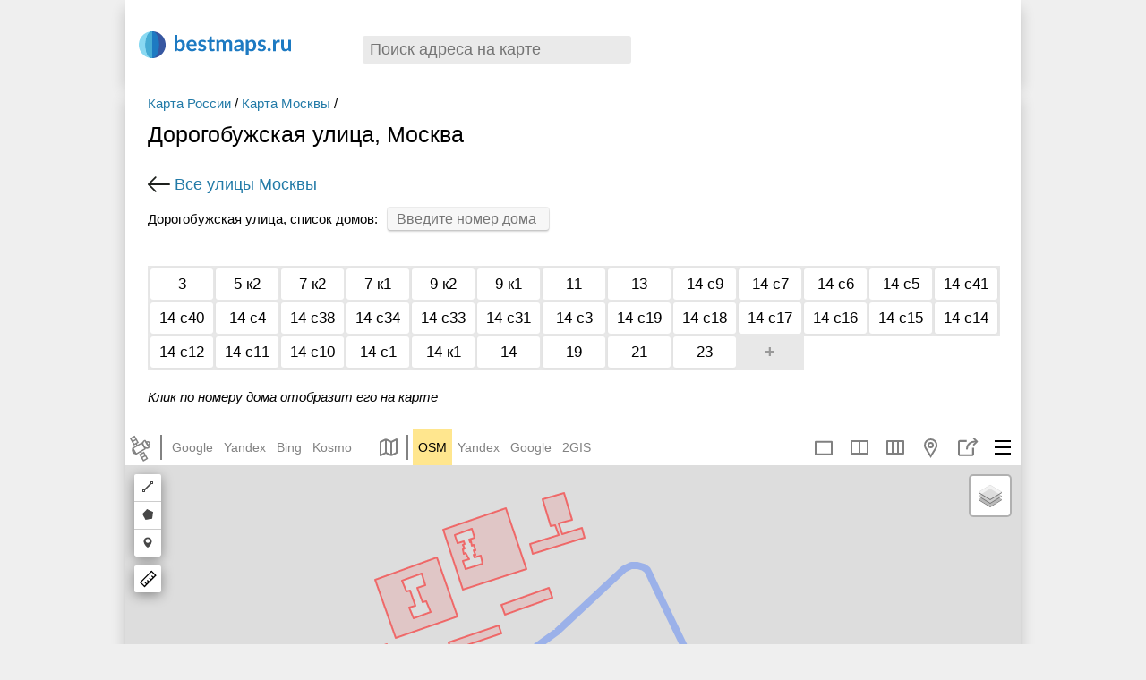

--- FILE ---
content_type: text/html; charset=UTF-8
request_url: https://bestmaps.ru/city/moscow/street/dorogobuzhskaya-ulitsa
body_size: 23035
content:
<!DOCTYPE html>
<html lang="ru-RU">
<head>
    <meta charset="UTF-8">
    <meta name="viewport" content="width=device-width, initial-scale=1">
    <meta name="csrf-param" content="_csrf">
    <meta name="csrf-token" content="sMoO294aXieqvDhJWunQlr-jMPV6Zn-V70mCqfbTefP8i0uzhHUaTp3VYHsNjoek3ZtSoBA5NsLcBsDjwZxAgA==">
    <title>Дорогобужская улица с номерами домов на карте Москвы панорама, фото, спутник, схема проезда, расположение</title>

    <meta name="description" content="На странице показано расположение Дорогобужская улица на карте Москвы, также Вы можете найти фото панораму, фото со спутника, схемы проезда до зданий, окрестности мест которые Вас интересуют">
<link href="https://bestmaps.ru/city/moscow/street/dorogobuzhskaya-ulitsa" rel="canonical">
<link href="//bestmaps.ru/assets/1cd1fb06/authchoice.css" rel="stylesheet">
<link href="//bestmaps.ru/themes/_front/_css/main.css?bust=v9.9" rel="stylesheet">
<link href="//bestmaps.ru/themes/_front/_css/responsive.css?bust=v9.9" rel="stylesheet">
<script src="//bestmaps.ru/assets/ef802780/jquery.min.js"></script>
<script src="//bestmaps.ru/assets/df32dd3d/yii.js"></script>
<script src="//bestmaps.ru/themes/_front/_js/scripts.js?bust=v9.9"></script>
<script>var provState = {"here":false,"mapbox":false};</script>    <script src="/js/underscore-min.js"></script>
    <script src="/js/backbone-min.js"></script>
    
    
    
        <!-- Yandex.RTB --> 
        <script>window.yaContextCb=window.yaContextCb||[]</script>
        <script src="https://yandex.ru/ads/system/context.js" async></script>

    
    <!-- РЕКЛАМА адфинити adfinity -->
    
    <script data-noptimize="1" data-cfasync="false" data-wpfc-render="false">
    (function () {
        var script = document.createElement("script");
        script.async = 1;
        script.src = 'https://emrldtp.cc/NDI3MTc4.js?t=427178';
        document.head.appendChild(script);
    })();
    </script>


</head>
<body class="">

<script type="text/html" id="bestmaps_search_item">
    <a href="<%=url%>" class="srLink <%=resClass%>">
        <% if(image) { %><img src="<%=image%>"/><% } %>
        <%=name%>
        <% if(details) { %><span class="sLinkCapton"><%=details%></span><% } %>
    </a>
</script>

<header id="pageHeader">
  
    
<div class="h_box">

            <!-- 
            Yandex.RTB R-A-2476065-5  
            Header 2025 лето (27.07.2025)
        -->
        <div id="yandex_rtb_R-A-2476065-5"></div>
        <script>
        window.yaContextCb.push(() => {
            Ya.Context.AdvManager.render({
                "blockId": "R-A-2476065-5",
                "renderTo": "yandex_rtb_R-A-2476065-5"
            })
        })
        </script>
    
</div>
  
    
      
	<a href="/" id="siteLogo">
        <span class="logo logo_icon"></span>
        <span class="logo_text logo_icon_text"></span>
	</a>
	
	<div id="searchGeoBox_front"><div id="searchGeoBox" class="searchResultsHidden"> <!-- searchResultsHidden -->
    <a href="#" class="searchGeoBox_clear searchGeoBox_clear_js" title="Очистить">×</a>
	<input type="text" id="geoSearchInput" value="" title="" class="searchPassive geoSearchInput" placeholder="Поиск адреса на карте" autocomplete="off"/>
	<div class="searchResults" ><div id="searchResults_bm" ></div><div id="searchResults_osm" ></div></div>
</div></div>
        <div class="clear"></div>
</header>
<div class="pageBody page-streets-view">
    
    
<div class="street_header">

    <div class="street_header_left">


        <div class="bmCrumb bmCrumb_street">
            <nav class="bmCrumb_street_nav"><a href="/strana/russia">Карта России</a> / <a href="/goroda/moscow">Карта Москвы</a> / </nav>        	<h1 class="pageTitle">Дорогобужская улица, Москва</h1>
            <!--  с номерами домов   $place->name_genitive  -->
        </div>

        <a href="/city/moscow/street" class="back_link">
            Все улицы Москвы</a>


                    <div class="street_housenumbers_searchbox">
                <div class="street_housenumbers_searchtitle">
                    Дорогобужская улица, список домов:
                </div>
                <input type="text" id="housenumber_index_search" class="inp housenumber_index_input" placeholder="Введите номер дома"/>
            </div>
        
    </div>

    

</div>
<div class="street-housenumbers">

	<span class="streetHousnumbers_list ">
		            <a href="#map1" class="housnumber_link_sort housnumber_link" id="house1776667"><span class="house_bg">3</span></a>

                                <a href="#map1" class="housnumber_link_sort housnumber_link" id="house1776668"><span class="house_bg">5 к2</span></a>

                                <a href="#map1" class="housnumber_link_sort housnumber_link" id="house1776670"><span class="house_bg">7 к2</span></a>

                                <a href="#map1" class="housnumber_link_sort housnumber_link" id="house1776669"><span class="house_bg">7 к1</span></a>

                                <a href="#map1" class="housnumber_link_sort housnumber_link" id="house1776672"><span class="house_bg">9 к2</span></a>

                                <a href="#map1" class="housnumber_link_sort housnumber_link" id="house1776671"><span class="house_bg">9 к1</span></a>

                                <a href="#map1" class="housnumber_link_sort housnumber_link" id="house1776638"><span class="house_bg">11</span></a>

                                <a href="#map1" class="housnumber_link_sort housnumber_link" id="house1776639"><span class="house_bg">13</span></a>

                                <a href="#map1" class="housnumber_link_sort housnumber_link" id="house1776663"><span class="house_bg">14 с9</span></a>

                                <a href="#map1" class="housnumber_link_sort housnumber_link" id="house1776662"><span class="house_bg">14 с7</span></a>

                                <a href="#map1" class="housnumber_link_sort housnumber_link" id="house1776661"><span class="house_bg">14 с6</span></a>

                                <a href="#map1" class="housnumber_link_sort housnumber_link" id="house1776660"><span class="house_bg">14 с5</span></a>

                                <a href="#map1" class="housnumber_link_sort housnumber_link" id="house1776659"><span class="house_bg">14 с41</span></a>

                                <a href="#map1" class="housnumber_link_sort housnumber_link" id="house1776658"><span class="house_bg">14 с40</span></a>

                                <a href="#map1" class="housnumber_link_sort housnumber_link" id="house1776657"><span class="house_bg">14 с4</span></a>

                                <a href="#map1" class="housnumber_link_sort housnumber_link" id="house1776656"><span class="house_bg">14 с38</span></a>

                                <a href="#map1" class="housnumber_link_sort housnumber_link" id="house1776655"><span class="house_bg">14 с34</span></a>

                                <a href="#map1" class="housnumber_link_sort housnumber_link" id="house1776654"><span class="house_bg">14 с33</span></a>

                                <a href="#map1" class="housnumber_link_sort housnumber_link" id="house1776653"><span class="house_bg">14 с31</span></a>

                                <a href="#map1" class="housnumber_link_sort housnumber_link" id="house1776652"><span class="house_bg">14 с3</span></a>

                                <a href="#map1" class="housnumber_link_sort housnumber_link" id="house1776651"><span class="house_bg">14 с19</span></a>

                                <a href="#map1" class="housnumber_link_sort housnumber_link" id="house1776650"><span class="house_bg">14 с18</span></a>

                                <a href="#map1" class="housnumber_link_sort housnumber_link" id="house1776649"><span class="house_bg">14 с17</span></a>

                                <a href="#map1" class="housnumber_link_sort housnumber_link" id="house1776648"><span class="house_bg">14 с16</span></a>

                                <a href="#map1" class="housnumber_link_sort housnumber_link" id="house1776647"><span class="house_bg">14 с15</span></a>

                                <a href="#map1" class="housnumber_link_sort housnumber_link" id="house1776646"><span class="house_bg">14 с14</span></a>

                                <a href="#map1" class="housnumber_link_sort housnumber_link" id="house1776645"><span class="house_bg">14 с12</span></a>

                                <a href="#map1" class="housnumber_link_sort housnumber_link" id="house1776644"><span class="house_bg">14 с11</span></a>

                                <a href="#map1" class="housnumber_link_sort housnumber_link" id="house1776643"><span class="house_bg">14 с10</span></a>

                                <a href="#map1" class="housnumber_link_sort housnumber_link" id="house1776642"><span class="house_bg">14 с1</span></a>

                                <a href="#map1" class="housnumber_link_sort housnumber_link" id="house1776641"><span class="house_bg">14 к1</span></a>

                                <a href="#map1" class="housnumber_link_sort housnumber_link" id="house1776640"><span class="house_bg">14</span></a>

                                <a href="#map1" class="housnumber_link_sort housnumber_link" id="house1776664"><span class="house_bg">19</span></a>

                                <a href="#map1" class="housnumber_link_sort housnumber_link" id="house1776665"><span class="house_bg">21</span></a>

                                <a href="#map1" class="housnumber_link_sort housnumber_link" id="house1776666"><span class="house_bg">23</span></a>

                            <a class="housnumber_link housnumber_link_add dropNote_js" href="#map1" title="Добавить адрес">+</a>        <span class="clear_span"></span>

        	</span>


</div>
<span class="bm_note">Клик по номеру дома отобразит его на карте</span>

<div class="street_descr">

</div>

<a name="map1"></a>
<div class="pageBodyGeo pageBody_street">





<div class="map_box map_box_page">
    <div id="sideMenu" class="sideMenu sideMenu_not_map">
        <div class="menu_header">
            <span class="slideMenuClose">×</span>
        </div>
        <div class="menu_content">

            <input type="text" id="current_url"/>

            
                <a href="#" class="sideMenuLink mapLink multimap_1 ">Полноэкранная карта</a>

            
            <a href="#" id="android_copyLink" class="sideMenuLink copy_icon">Копировать ссылку</a>
            <a href="#" class="sideMenuLink dropMarker_js dropMarker_clear geo">Поставить маркер</a>
            <a href="#" class="sideMenuLink open_sidebar_js mapPopup_favsLink_js favorites" data-block="mapPopup_favorites">Избранное</a>
            <a href="#" class="sideMenuLink multimap_2">Две карты</a>
            <a href="#" class="sideMenuLink multimap_3">Три карты</a>
                        <span class="sideMenuLink create_new_map  open_sidebar_js" data-block="pmap_box">Мои карты</span>
            <span class="sideMenuLink out_map open_share_popup_js">Поделиться картой</span>

            <a href="#" class="sideMenuLink rout">Построить маршрут</a>

            <label for="map_center_chkbx" class="sideMenuLink center_map center_map_icon">
                <input type="checkbox" value="1" class="chkbx intersects_js" id="map_center_chkbx">
                Центр карты
            </label>

<!--            <span class="checkbox_item">-->
<!--                <input type="checkbox" value="1" class="chkbx intersects_js" id="map_center_chkbx" name="">-->
<!--                <label class="hd_label" for="map_center_chkbx">Центр карты</label>-->
<!--            </span>-->

            <h3>Копировать координаты</h3>
            <div class="sideMenuLink copy_latlon_js" title="Копировать координаты"><b>Lat, Lon:</b><input class="bufferInput" id="copy_latlon_input"><span id="coord_1_1"></span>, <span id="coord_1_2"></span><span id="coord_1_3"></span></div>
            <div class="sideMenuLink copy_dms_js" title="Копировать координаты"><b>DMS:</b> <input class="bufferInput" id="copy_dms_input"> <span class="coord_2"></span></div>
            <div class="coordItem coord_3" ></div>

            <h3>Это место в:</h3>
            <a href="#" class="sideMenuLink" id="export_google" target="_blank" title="Перейти на карту Google">Google</a>
            <a href="#" class="sideMenuLink" id="export_yandex" target="_blank" title="Перейти на карту Яндекс">Яндекс</a>
            <a href="#" class="sideMenuLink" id="export_osm" target="_blank" title="Перейти на карту OSM">OSM</a>
            <a href="#" class="sideMenuLink" id="export_wikimapia" target="_blank" title="Перейти на карту Wikimapia">Wikimapia</a>
            <a href="#" class="sideMenuLink" id="export_loadmap" target="_blank" >Loadmap</a>
            <a href="#" class="sideMenuLink" id="export_josm" target="_blank" >Edit in JOSM</a>

            
        </div>
        <div class="menu_footer">
            <a href="#" class="sideMenuLink" id="android_exit"><svg viewBox="0 0 320.002 320.002"><use xlink:href="#exit"></use></svg> Выход</a>
        </div>
    </div>
    <div class="share_popup inner_poppup">
        <div class="close_button">×</div>
        <span>Ссылка на карту</span>
        <input type="text" class="site_url" id="share_url">
        <button class="copy_mapLink">Копировать ссылку</button>
        <!-- <span>Поделиться с помощью:</span>
        <div class="row_social">
            <a href="https://vk.com/share.php?url=" class="social_item vk_icon" onclick="window.open(this.href, 'Опубликовать ссылку во ВКонтакте', 'width=800,height=300,toolbar=0,status=0'); return false"></a>
            <a href="https://twitter.com/intent/tweet?text=" class="social_item twitter_icon" onclick="window.open(this.href, 'Опубликовать ссылку в Twitter', 'width=800,height=300,resizable=yes,toolbar=0,status=0'); return false"></a>
            <a href="https://www.facebook.com/sharer/sharer.php?u=" class="social_item facebook_icon" onclick="window.open(this.href, 'Опубликовать ссылку в Facebook', 'width=640,height=436,toolbar=0,status=0'); return false"></a>
        </div> -->
        <!--
        <span>Код для вставки на сайт</span>
        <input type="text" class="site_url">
        <div class="preview_share_map">Предпросмотр</div>
        <p>Некоторые элементы карты не могут быть вставлены на сайт. Откройте предпросмотр и проверьте вид вашей будущей карты.</p>
        -->
    </div>
    <div class="mapTabsP"> <!-- Tabs -->
        <a href="#" class="sync_map_btn" title="Включен синхронный режим"></a>
        <div class="left_nav">
                    </div>

	            <div class="mapTabs_icons">
				<div class="mapTabs mapTabsSat">
					<div class="svgiconBox svgiconBox_SAT svgiconBox_show_mobile">
						<select class="prov_select" title="Спутник">
							<option>--- спутник ---</option>
							<option value="google/hybrid">Google</option>
							<option value="yandex/hybrid">Яндекс</option>
							<option value="bing/hybrid">Bing</option>
                            <option value="osm/WorldImagery">ESRI</option>
                            <option value="here/hybrid" disabled="disabled" title="Слой недоступен">Here</option>
                            <option value="kosmo/hybrid">Космоснимки</option>
                            <option value="mapbox/hybrid" disabled="disabled" title="Слой недоступен">Mapbox</option>
						</select>
					</div>
					<div class="mapTabs_links">
                        <img src="/img/sat.svg" alt="">
                        <div class="hor_line"></div>
						<a href="?k=google" class="providerLink google" rel="nofollow" data-rel="google" data-type="hybrid" data-id="googlehybrid">Google</a>
						<a href="?k=yandex" class="providerLink yandex" rel="nofollow" data-rel="yandex" data-type="hybrid" data-id="yandexhybrid">Yandex</a>
						<a href="?k=bing" class="providerLink bing" rel="nofollow" data-rel="bing" data-type="hybrid" data-id="binghybrid">Bing</a>
						<!--<a href="?k=esri" class="providerLink esri" rel="nofollow" data-rel="esri" data-type="map" data-id="WorldImagery">ESRI</a>-->
                        <!--<a href="?k=here" class="providerLink here" rel="nofollow" data-rel="here" data-type="hybrid" data-id="herehybrid">Here</a>-->
                        <a href="?k=kosmo" class="providerLink kosmo" rel="nofollow" data-rel="kosmo" data-type="hybrid" data-id="kosmohybrid">Kosmo</a>
                        <!--<a href="?k=mapbox" class="providerLink mapbox" rel="nofollow" data-rel="mapbox" data-type="hybrid" data-id="mapboxhybrid">Mapbox</a>-->
					</div>
				</div>

				<div class="mapTabs mapTabsMap">
					<div class="svgiconBox svgiconBox_MAP svgiconBox_show_mobile">
						<select class="prov_select" title="Карта">
							<option>--- карта ---</option>
							<option value="osm/map">OSM</option>
							<option value="yandex/map">Яндекс</option>
							<option value="google/map">Google</option>
							<option value="2gis/map">2ГИС</option>
							<option value="osm/Wikimapia">Wikimapia</option>
						</select>
					</div>
					<div class="mapTabs_links mapTabs_links_MAP">
                        <img src="/img/maps_icon.svg" class="maps_icon" alt="">
                        <div class="hor_line"></div>
						<a href="?k=osm" class="providerLink osm" rel="nofollow" data-rel="osm" data-type="map" data-id="osmmap">OSM</a>
						<a href="?k=yandex" class="providerLink yandex" rel="nofollow" data-rel="yandex" data-type="map" data-id="yandexmap">Yandex</a>
						<a href="?k=google" class="providerLink google" rel="nofollow" data-rel="google" data-type="map" data-id="googlemap">Google</a>
						<a href="?k=2gis" class="providerLink 2gis" rel="nofollow" data-rel="2gis" data-type="map" data-id="2gismap">2GIS</a>
						<div class="clear"></div>
					</div>
				</div>
                <a class="svgiconBox svgiconBox_OSM osmLink" href="/map/osm" title="OpenStreetMap" ></a>
             </div>
        
    <div class="right_nav">
        <span class="header_item mobileMenuMap mapPopup_menuArrow_js"></span>
                <div class="header_item out_map open_share_popup_js" data-title="Поделиться">
            <div class="title_popp"></div>
        </div>
        <div class="header_item geo open_poppup" data-title="Поставить маркер">
            <div class="title_popp"></div>
            <div class="inner_poppup">
                <span class="popup_item set_marker dropMarker_js dropMarker_clear_js">Поставить маркер</span>
                                <span class="popup_item create_new_map open_sidebar_js" data-block="pmap_box">Мои карты</span>
                <span class="popup_item clear_map pmap_clear_js">Очистить карту</span>
            </div>
        </div>
<!--        <div class="header_item favorites open_sidebar_js mapPopup_favsLink_js" data-block="mapPopup_favorites" data-title="Избранное">-->
<!--            <div class="title_popp"></div>-->
<!--        </div>-->
        <div class="compare_mode_container">
                            <a href="#" class="header_item compare_mode_item multimap_1 mapLink" data-title="Одна карта">
                    <div class="title_popp"></div>
                </a>
                                        <a class="header_item compare_mode_item multimap_2" href="#" data-title="Две карты">
                    <div class="title_popp"></div>
                </a><a class="header_item compare_mode_item multimap_3" href="#" data-title="Три карты">
                    <div class="title_popp"></div>
                </a>        </div>

        </div>
    </div>



    <div class="map_sidebar">

        <div class="note_form">
            <div class="close_button dropMarker_clear_js">×</div>
            Поставьте маркер на карту в то место, где нужно исправить ошибку.
            <br/>
            <br/>

            Подробно опишите что должно быть исправлено в этом месте
            <textarea id="dropNote_text"></textarea>

            <span class="btn dropNote_save_js">Отправить сообщение об ошибке</span><br/><br/>
            <span class="btn btn_gray dropMarker_clear_js">Отмена</span>

        </div>



        <div style="" class="left_sidebar_item personal_map_sidebar">
            <div class="back_new_map back_button_bg">
                <span class="title">Новая карта</span>
            </div>
            <div class="list_personal_maps_button back_button_bg open_sidebar_js" data-block="pmap_box">
                <span class="title">Мои карты</span>
            </div>
            <div class="personal_content_parent">
                <input type="text" id="personal_map_name" class="pmap_name pmap_name_hidden" placeholder="Введите название карты" value="Карта №1">

                <span>Добавить на карту:</span>
                <div class="tools_row">
                    <div class="tool_item" data-tool="marker">
                        <span class="tool_item_icon fill_icon_marker"></span>
                        <p>Маркер</p>
                    </div>
                    <div class="tool_item" data-tool="polyline">
                        <span class="tool_item_icon fill_icon_polyline"></span>
                        <p>Линию</p>
                    </div>
                    <div class="tool_item" data-tool="polygon">
                        <span class="tool_item_icon fill_icon_polygon"></span>
                        <p>Полигон</p>
                    </div>
    <!--                <div class="tool_item svg_routing_js" data-tool="route">-->
    <!--                    <span class="tool_item_icon rout"></span>-->
    <!--                    <p>Маршрут</p>-->
    <!--                </div>-->
                </div>

                <div class="personal_map_sidebar_content">
                    <div class="personal_map_list">
                    </div>
                    <div class="personal_marker_list"></div>
                    <div class="personal_polyline_list"></div>
                    <div class="personal_polygon_list"></div>

                </div>
                <div class="personal_map_buttons">
                    <button class="personal_map_close_btn pmap_clear_js">Очистить карту</button>
                    <button class="personal_map_save_btn hidden">Сохранить карту</button>
                </div>
                <div class="pmap_linkBox">
                    <span class="personalmap_export_label">Экспорт данных:</span>
                    <textarea id="personalmap_export" class="personalmap_export" placeholder="Data"></textarea>
                    <input id="topersonalmap_link" placeholder="Map link">
                    <button class="copy_mapLink">Копировать ссылку</button>
                </div>


            </div>
        </div>


        <div class="pmap_box left_sidebar_item">
            <div class="close_button">×</div>
            <div class="pmap_box_title">Мои карты</div>
            <div class="pmap_box_container"></div>
            <span class="btn_ico btn_ico_gray add_icon open_sidebar_js" data-block="personal_map_sidebar" >Создать новую карту</span>

                        <div class="pmap_auth_box">
                Чтобы сохранить карту в своем аккаунте, войдите на сайт через

                <div id="w0"><ul class="auth-clients"><li><a class="google auth-link" href="/site/auth?authclient=google" title="Google"><span class="auth-icon google"></span></a></li><li><a class="vkontakte auth-link" href="/site/auth?authclient=vk" title="VKontakte"><span class="auth-icon vkontakte"></span></a></li></ul></div>            </div>
                    </div>

        <div class="mapPopup left_sidebar_item mapPopup_favorites">

            <div class="mapPopupP">

                <div class="close_button">×</div>
                <span class="btn_ico btn_ico_favs btn_ico_gray add_icon" id="favorites_add_js" data-block="personal_map_sidebar" >Добавить в избранное</span>

                <div class="favsList" id="favBox"></div>
                <a href="#" class="favorites_more" id="favorites_more_js">настройки »</a>
                <div class="favorites_more_box favorites_more_box_hidden">
                    <div class="settingsBox">
                        <h3>Бэкап локаций</h3>
                        <a href="#" class="btn" id="favorites_export" >Сделать бекап локаций</a>
                        <textarea id="favs_export_textarea"></textarea>
                    </div>
                    <div class="settingsBox">
                        <h3>Импорт локаций на сайт</h3>
                        <div class="favs_import_box">
                            Если вы ранее делали бэкап локаций, то расположенная ниже форма позволит сделать импорт (локации из бекапа загрузить на сайт).
                            Импортированные локации будут добавлены к уже сохраненным<br/>
                            Вставьте сохраненный ранее бэкап в текстовом виде сюда:<br/>
                            <textarea id="favs_import_textarea"></textarea><br/>
                            <a href="#" class="btn" id="favorites_import">Импортировать на сайт</a>
                        </div>
                    </div>
                    <div class="settingsBox"><a href="#" id="favorites_remove">удалить все локации</a></div>
                </div>
            </div>
        </div>
    </div>

<script>

    	var hash_disabled = true;

	// фулскрин карта
	var is_fullscreen = false;

	// если в базе не находится координат для текущего места - тогда используем дефолтные координаты
	var db_coord = {"mapType":"osm","lat":55.713579510096302,"lon":37.415322242056902,"zoom":15,"layer":"map"};

	var router, mapData, lon, lat, map_zoom, h_mapType, iprov;

	var coord;
		function rebuildLinks(lat, lon, map_zoom, type, initiator ) {
	    		var searchPhrase = mapData.get('search_phrase');
		var searchUrl = '';
		if(searchPhrase) {
			searchUrl = '/s/' + encodeURIComponent(searchPhrase);
		}

		var MapUrl = '';
		if(mapsCollection.getStreetViewVisible()) {
			MapUrl += '/' + mapData.get('heading') + '/' + mapData.get('pitch');
		}
		if(mapData.get('osm_id')) {
			MapUrl += '/osm_id/' + mapData.get('osm_id');
		}
		if(mapData.get('personal_id')) {
			MapUrl += '/personal/' + mapData.get('personal_id');
		}
		MapUrl += searchUrl;

		if(mapData.get('marker')) {
			MapUrl = 'map' + mapsCollection.getUrl() + '/' + map_zoom + '/' + mapData.get('lat') + '/' + mapData.get('lon') + '/mark' + MapUrl;
			router.navigate(MapUrl, {trigger: false});
		}
		else if(hash_disabled) {
			MapUrl = mapData.get('pathname') + '?k=' + mapData.get('provider') + '/' + mapData.get('mapType');
			var fragments = Backbone.history.getFragment().split('?');
			// If provider or mapType is changed by user
			if((!db_coord) || mapData.get('provider') !== db_coord.mapType || mapData.get('mapType') !== 'hybrid' || fragments.length > 1) {
				if(!mapData.get('house')) {
                    router.navigate(MapUrl, {trigger: false});
                }
			}
			mapData.rebuild_elements();
		}
		// do not rebuild url when search is not empty
		else if(!searchPhrase) {
			MapUrl = 'map' + mapsCollection.getUrl() + '/' + map_zoom + '/' + lat + '/' + lon + MapUrl;
			router.navigate(MapUrl, {trigger: mapSyncMode});
		}

		
	};

	function convertLegacyURL(url, hash, cookieURL) {
		var providers = new Array();

		var getPairs = url.substring(url.indexOf('?') + 1).split('&');
		for (var i = 0; i < getPairs.length; i++) {
			if(!getPairs[i])
				continue;
			var pair = getPairs[i].split('=');
			if(pair.length > 1 && pair[0] === 'k') {
				providers = pair[1].split(',');
			}
		}

		var hashParams = new Array();
		var hashPairs = hash.substring(hash.indexOf('#') + 1).split('&');
		for (var i = 0; i < hashPairs.length; i++) {
			if(!hashPairs[i])
				continue;
			var pair = hashPairs[i].split('=');
			if(pair.length > 1) {
				hashParams[pair[0]] = pair[1];
			}
		}

		// return URL we should navigate
		if('lat' in hashParams && 'lon' in hashParams && 'z' in hashParams && 't' in hashParams) {
			var MapUrl = 'map';
			_.each(providers, function(item, index) {
				var provider = item !== '' ? item : 'google';
				if(index > 0) {
					MapUrl += '/map' + (index+1);
				}
				var legacyMapType = hashParams['t'];
				if(!legacyMapType) {
					legacyMapType = 'map'; // default
				}

				MapUrl += '/' + provider + '/' + legacyMapType;
			});

			MapUrl += '/' + hashParams['z'] + '/' + hashParams['lat'] + '/' + hashParams['lon'];
			return MapUrl;
		}
		else {
			if(providers.length > 0) {
				if(providers[0] === 'night') {
					return 'map/google/hybrid/oN' + cookieURL;
				}
				else if(providers[0] === 'oblaka') {
					return 'map/google/hybrid/oC' + cookieURL;
				}
				else if(providers[0] === 'fire') {
					return 'map/kosmo/hybrid/oF' + cookieURL;
				}
			}

			return false;
		}
	}

	// закончили объявление функций: ОНЛОАД
	$(function(){
        router = new Router({
            'db_coord': db_coord
        });

		if(!Backbone.history.start({pushState: true})) {
			//console.log('dont have initial data');
			
			if(!hash_disabled) {
				var cookieURL = router.getCookieURL();
				var convertedURL = convertLegacyURL(window.location.search, window.location.hash, cookieURL);
				if(convertedURL !== false) {
					// navigate legacy URL
                    //console.log(convertedURL);
					router.navigate(convertedURL, {trigger: true});
				}
				else {
					// navigate by cookie
					var typePart = 'osm/Mapnik';
					if($.cookie('bm_maptype') != undefined) {
						typePart = $.cookie('bm_maptype');
					}
					var MapUrl = 'map/' + typePart + cookieURL;
					router.navigate(MapUrl, {trigger: true});
				}
			}
			else if(db_coord !== null) {
				var pathname = window.location.pathname;
				var dbProvider = 'google';
				if(db_coord.mapType) {
					dbProvider = db_coord.mapType;
				}
				var dbLayer = db_coord.layer ? db_coord.layer : 'hybrid';
				router.stable_map(pathname, dbProvider, dbLayer);
			}
			else {
				var MapUrl = window.location.pathname + '?k=google/hybrid';
				router.navigate(MapUrl, {trigger: true});
			}
		}
		
		if(mapsCollection.length < 1) {
			mapsCollection.push(new MapData());
		}
		mapData = mapsCollection.at(0);

		if(hash_disabled) {
			mapData.set({
				'pathname': window.location.pathname
			});
		}
		
		$('.prov_select').val(mapData.getSelectVal());
		$('.prov_select').change(function() {
			var select_value = $(this).val();
			if(select_value !== '') {
				var select_url = mapData.getPageUrl(select_value);
				window.location.href = select_url;
			}
		});
		
		$('.searchGeoBox_clear_js').click(function(){
			mapData.set('osm_id', null);
			mapData.set('search_phrase', '');
			mapData.set('osm_object', null);
			rebuildLinks(mapData.get('lat'), mapData.get('lon'), mapData.get('zoom'));
			$('#searchGeoBox').addClass('search_empty_phrase');
		});
		
		lon = mapData.get('lon');
		lat = mapData.get('lat'); 
		map_zoom = mapData.get('zoom');
		h_mapType = mapData.get('mapType');
		iprov = mapData.get('iprov');

		// копировать ссылку на карту (ноды, термины)
		$('.copyMapLink_js').focus(function (){
			$this = $(this);
			$this.select();

			// Work around Chrome's little problem
			$this.mouseup(function() {	
				// Prevent further mouseup intervention
				$this.unbind("mouseup");
				return false;
			});
			
		});

        $('.dropNote_save_js').click(function() {
            var mapModel = mapsCollection.at(0);
            var title = $('#dropNote_text').val();
            var gCol = mapModel.get('geom_col');
            var lastEl = gCol.at(gCol.length - 1);
            lastEl.set('title', title);
            var geom = lastEl.get('geometry');
            var noteapi_url = '/ajax/osm-note?lat='+geom.coordinates[1]+'&lon='+geom.coordinates[0]
                +'&street_id='+street_id+'&text='+encodeURIComponent(lastEl.get('title'));

            if(lastEl.get('title')) { // not empty
                $.ajax({
                    url: noteapi_url,
                    method: 'POST',
                    success: function (response) {
                        gCol.reset();
                    }
                });
            }
            $(this).parent('.inner_poppup').removeClass('open_share_popup');
            $('body').removeClass('sidebar_opened');
            return false;
        });
		
		// сохранение маркера
		$('.dropMarker_save_js').click(function() {
            var mapModel = mapsCollection.at(0);
            var title = $('#dropMarker_text').val();
            var gCol = mapModel.get('geom_col');
            var lastEl = gCol.at(gCol.length - 1);
            lastEl.set('title', title);
            gCol.trigger('click_save');

            if (typeof ga !== "undefined") {
                ga('send', { // marker save
                    hitType: 'event',
                    eventCategory: 'Marker 2',
                    eventAction: window.location.href.replace('https://bestmaps.ru/', '') + ' ' + title,
                    eventLabel: title
                });
            }
			return false;
		});
		$('.dropMarker_clear_js,.dropMarker_clear_link').click(function() {
			var mapModel = mapsCollection.at(0);
			mapModel.get('geom_col').reset();
			$('.dropMarker_js').removeClass('dropMarker_disabled');
			$('.dropMarkerBox_step1').removeClass('dropMarkerBox_hidden');
			$('.dropMarkerBox_step2').removeClass('dropMarkerBox_visible');
			//note popup
            $(this).parent('.inner_poppup').removeClass('open_share_popup');
            $('body').removeClass('sidebar_opened');
		});
		
		
		// нажатие на иконку маркера
		$('.dropMarker_js').click(function() {
			$('.dropMarker_js').addClass('dropMarker_disabled');
			
			if (typeof ga !== "undefined") { 
				ga('send', { // ico marker
					hitType: 'event',
					eventCategory: 'Marker 1',
					eventAction: window.location.href.replace('https://bestmaps.ru/', ''),
					eventLabel: 'Click icon'
				});
			}
			closeAllMenus();
			return false;
		});
		
        var h = $(window).height(); // высота окна


		// фулскрин карта
		if(is_fullscreen) {

            // меняет высоту карты при ресайзе окна
            function redrawMapCanvas() {
                var navH = $('.mapTabsP').height(); // высота верхней панели

                // 3 col, 2 col
                $('#mwrap, #mwrap #bmap, #mwrap #bmap2, #mwrap #bmap3, #mwrap #p_bmap, #mwrap #p_bmap2, #mwrap #p_bmap3').css('height', h-navH);
            }
			$(window).resize(function(){
                h = $(window).height();
				redrawMapCanvas('');
			});
			
			redrawMapCanvas();
			
		} else {

            var w = $(window).width(); // ширина окна
            var window_layout = ''; // горизонтальная или вертикальная раскладка окна браузера
            if(h>w){
                window_layout = 'vertical';
            } else {
                window_layout = 'horizontal';
            }
            //
            // на мобильниках делаем высоту карты равной половине высоты окна
			// (чтобы можно было прокрутить страницу вниз)
            function redrawMapCanvasForcontentMap(){
                if(w < 700){
                    $('#bmap').css('height', h/2);
                }
            }

            $(window).resize(function(){
                redrawMapCanvasForcontentMap();
            });

            redrawMapCanvasForcontentMap();
			
        }

				
					// на каждой странице с картой пишем в куку адрес и заголовок страницы
			$.cookie('last_geo', $('.pageTitle').text()+'|||'+window.location.href, {path: '/'});
				
	}); 
	
</script>

<script type="text/html" id="google_layers_template">
	<div id="mapLayers"><label id="mapLayers_label"><input type="checkbox" id="trafficLayer_<%= screen %>" >пробки</span></label></div>
</script>

<div class="mapPopup mapPopup_singleMarker">
    <div class="dropMarkerBox_step1">
        <div id="dropMarker_before"></div>
        <textarea id="dropMarker_text" class="dropMarker_textfield" placeholder="Текст маркера"></textarea><br/>
        <input type="button" class="dropMarker_save_js" value="Сохранить и получить ссылку" /><br/>
        <a href="#" class="mapPopupClose_js dropMarker_clear dropMarker_clear_link">отмена</a>
    </div>
    <div class="dropMarkerBox_step2">
        <a href="#" class="mapPopupClose mapPopupClose_js">×</a>
        <b>Ссылка на маркер:</b><br/>
        <input type="text" value="" class="dropMarker_link_js dropMarker_textfield" id="dropMarker_link" /><br/>
        <a href="#" class="mapPopupClose_js dropMarker_clear_js" >Убрать маркер с карты</a>
    </div>
</div>
<div class="mapPopup mapPopup_menu">
    <div class="exportPopupCol exportPopupCol1"></div>
    <div class="exportPopupCol"></div>
    <div class="clear"></div>
</div>

	<div class="mapParent">
		
		<div id="bmap" style="width:100%;height:530px "></div>

        <div class="zoomBtns">
            <a href="#" class="zoomBtn zoomBtn_plus"></a>
            <a href="#" class="zoomBtn zoomBtn_minus"></a>
        </div>
		
		
        <div href="#" class="zoomBtn zoomBtn_locate" id="showPos_js">

		</div>
		<span class="intersects"><span class="intersect_v"></span><span class="intersect_h"></span></span>

	</div>
	
	<div class="mapFooter">
		<div class="mapFooterRight">
			Копировать ссылку на эту карту:
			<input type="text" class="mapInput copyMapLink copyMapLink_js query_js" />
		</div>
	</div>
</div>

<script type="text/html" id="personal_item_template">
    <div class="personal_map_item" id="marker_item<%= number %>">
        <div class="tool_item_icon fill_icon_<%= type %>" style=""></div>

        <div contenteditable="true" class="pmap_item_name" value="" id="marker_input<%= cid %>" autocomplete="off"><%= title %></div>
        <span id="marker_del<%= number %>" class="remove_personal_map_elem clear_map" title="Удалить элемент"></span>

    </div>
</script>

<script type="text/html" id="personal_map_list_template">
    <div class="personal_map_item" id="map_item<%= number %>">
        <div class="tool_item_icon <%= icon %>"></div>

        <div class="pmap_list_item_title pmap_list_item_link" data-url="<%= url %>"><%= title %></div>
        <span class="help_menu_button open_help_menu_js" onclick="show_popup(this)"></span>
        <div class="inner_poppup">
            <span class="popup_item pmap_list_item_link" data-url="<%= url %>">Редактировать</span>
            <span id="" class="popup_item clear_map pmap_remove_js" data-id="<%= number %>">Удалить</span>
        </div>
    </div>
</script></div>

<div class="note_box street_addhouse_box">
    <span class="note_box_descr">
        Заметили ошибку на карте?<br/>
        Укажите <span class="note_link">точку на карте</span>, опишите проблему и картографы добавят эти данные на карту
    </span>
    <!--<span class="btn note_box_btn dropNote_js">Сообщить об ошибке на карте</span>-->
    <a href="#map1" class="btn note_box_btn dropNote_js">Сообщить об ошибке на карте</a>
</div>

<!--
<p> На карте вы сможете увидеть жилые дома, сооружения и достопримечательности,
    памятники архитектуры, дороги, развязки и перекрестки, светофоры и остановки, парки, площади и скверы. </p> -->

    <div id="block-views-closest-streets" class="region region-content">
        <h2>Ближайшие улицы</h2>
        <div class="simple_box">
                            <div class="tCountry tGeoGibrid simpleItem">
                    <a href="/city/moscow/street/2-y-dorogobuzhskiy-pereulok">2-й Дорогобужский переулок</a>                </div>
                            <div class="tCountry tGeoGibrid simpleItem">
                    <a href="/city/moscow/street/vitebskaya-ulitsa">Витебская улица</a>                </div>
                            <div class="tCountry tGeoGibrid simpleItem">
                    <a href="/city/moscow/street/3-y-dorogobuzhskiy-pereulok">3-й Дорогобужский переулок</a>                </div>
                            <div class="tCountry tGeoGibrid simpleItem">
                    <a href="/city/moscow/street/mozhayskoye-shosse">Можайское шоссе</a>                </div>
                            <div class="tCountry tGeoGibrid simpleItem">
                    <a href="/city/moscow/street/proyektiruyemyy-proyezd-no-6330">Проектируемый проезд № 6330</a>                </div>
                            <div class="tCountry tGeoGibrid simpleItem">
                    <a href="/city/moscow/street/mozhayskoye-shosse-dubler">Можайское шоссе (дублер)</a>                </div>
                            <div class="tCountry tGeoGibrid simpleItem">
                    <a href="/city/moscow/street/ulitsa-kutuzova">улица Кутузова</a>                </div>
                            <div class="tCountry tGeoGibrid simpleItem">
                    <a href="/city/moscow/street/vyazemskaya-ulitsa">Вяземская улица</a>                </div>
                            <div class="tCountry tGeoGibrid simpleItem">
                    <a href="/city/moscow/street/ulitsa-kubinka">улица Кубинка</a>                </div>
                            <div class="tCountry tGeoGibrid simpleItem">
                    <a href="/city/moscow/street/ulitsa-grishina">улица Гришина</a>                </div>
                            <div class="tCountry tGeoGibrid simpleItem">
                    <a href="/city/moscow/street/ulitsa-petra-alekseyeva">улица Петра Алексеева</a>                </div>
                            <div class="tCountry tGeoGibrid simpleItem">
                    <a href="/city/moscow/street/1-y-pereulok-petra-alekseyeva">1-й переулок Петра Алексеева</a>                </div>
                            <div class="tCountry tGeoGibrid simpleItem">
                    <a href="/city/moscow/street/proyezd-tolbukhina">проезд Толбухина</a>                </div>
                            <div class="tCountry tGeoGibrid simpleItem">
                    <a href="/city/moscow/street/ulitsa-tolbukhina">улица Толбухина</a>                </div>
                            <div class="tCountry tGeoGibrid simpleItem">
                    <a href="/city/moscow/street/gvardeyskaya-ulitsa">Гвардейская улица</a>                </div>
                    </div>
    </div>

<div class="street_boxes">
    <div class="street_box streetBox_sattelite">
        <h2 class="boxTitle_h2">Дорогобужская улица на спутниковой карте Москвы</h2>
        <p>С помощью спутниковой карты вы сможете увидеть знакомые вам объекты с другого ракурса и открыть для себя детали, недоступные при обычном наблюдении на местности.</p>
        <div id="map_sputnik" style="height: 400px"></div>
    </div>

    <div class="street_box streetBox_panorama" style="display: none;">
        <h2 class="boxTitle_h2">Панорама улицы</h2>
        <p>С помощью панорамы вы можете совершать виртуальную экскурсию по улице не выходя из дома. Для навигации по панораме нажимайте стрелочки «вперед» и «назад».</p>
        <div id="map_panorama" style="height: 400px"></div>
    </div>
</div>


<div class="street_notes">

    <div class="street_note street_note_blue">
        Для детального изучения местности перейдите на страницу
        <a href="/goroda/moscow">подробной карты Москвы</a> или на список <a href="/city/moscow/street">всех улиц Москвы</a>
    </div>

    <div class="street_note street_note_green street_note_osm" style="display: none;">
        Хотите исправить ошибку на карте OpenStreetMap?<br/>
        <!-- <a href="#" class="btn btn_gray osm_edit" target="_blank">Отредактирую сам</a> -->
        Можете зарегистрироваться на сайте проекта и самостоятельно <a href=#" class="osm_edit" target="_blank">отредактировать карту</a>.
    </div>

</div>


<script>

	var coords;
	var houses = [{"id":1776667,"name":"3","osm_id":27709058,"geom":"{\"type\":\"MultiPolygon\",\"coordinates\":[[[[37.4109063996048,55.7133143400566],[37.4110914720269,55.7133508851544],[37.4111112533184,55.7133189501033],[37.411136650485,55.7133240630642],[37.4112073937478,55.7132102368191],[37.4111678311648,55.7132024416492],[37.4112257501157,55.7131092348859],[37.4112595291855,55.7131159404084],[37.4113312782767,55.7130005216017],[37.4112955713692,55.712993480803],[37.4113301886293,55.712937824966],[37.4111611256423,55.7129044649914],[37.4109063996048,55.7133143400566]]]]}"},{"id":1776668,"name":"5 \u043a2","osm_id":27708986,"geom":"{\"type\":\"MultiPolygon\",\"coordinates\":[[[[37.4112181225839,55.7145973579753],[37.4118640320424,55.7147239247132],[37.4119043489967,55.7146587973256],[37.4118698993746,55.714652091803],[37.4119472643409,55.7145268661696],[37.4119837256197,55.7145339907873],[37.4120220309172,55.7144719647038],[37.41137427744,55.7143448950517],[37.4112181225839,55.7145973579753]]]]}"},{"id":1776670,"name":"7 \u043a2","osm_id":40116043,"geom":"{\"type\":\"MultiPolygon\",\"coordinates\":[[[[37.4115901952657,55.7155983248523],[37.4130543461121,55.7158894283495],[37.4135471181996,55.7151030381938],[37.4131162883765,55.7150173751433],[37.4120829673533,55.7148119346965],[37.4115901952657,55.7155983248523]]],[[[37.4122261302595,55.7155767833611],[37.4126893980479,55.7156730914286],[37.4127867957628,55.7155245641043],[37.4125931737995,55.7154842471501],[37.4127205787277,55.7152897869965],[37.4128004582649,55.7153063831648],[37.4129016278362,55.7151519885083],[37.412502062512,55.7150688400288],[37.4124045809781,55.7152176188101],[37.4125473247891,55.7152473745664],[37.4124139687096,55.7154508871755],[37.4123212648605,55.7154315249792],[37.4122261302595,55.7155767833611]]]]}"},{"id":1776669,"name":"7 \u043a1","osm_id":27709047,"geom":"{\"type\":\"MultiPolygon\",\"coordinates\":[[[[37.4121632659857,55.7142142211812],[37.4133800668694,55.7144375989008],[37.4134396622009,55.7143345853108],[37.4122228613172,55.7141112914103],[37.4121632659857,55.7142142211812]]]]}"},{"id":1776672,"name":"9 \u043a2","osm_id":40116042,"geom":"{\"type\":\"MultiPolygon\",\"coordinates\":[[[[37.4132055556453,55.7162707211249],[37.4147119512837,55.7165566278421],[37.4151998618674,55.7157411524823],[37.414382626308,55.7155884342065],[37.4136910354771,55.7154592690786],[37.4132055556453,55.7162707211249]]],[[[37.4134903727152,55.7162006484143],[37.4138997448661,55.716279019209],[37.4139683926531,55.716165444421],[37.4138339469262,55.7161396281592],[37.4138536443987,55.7161038374327],[37.4138769460895,55.7161078607462],[37.4139061989316,55.716054551842],[37.4139402294585,55.7160605868123],[37.4139570770839,55.7160299928657],[37.413976020185,55.7159952917866],[37.413944336591,55.7159897597305],[37.4139744276234,55.7159347744457],[37.4139482760855,55.7159302482179],[37.413965458987,55.715898732262],[37.4141016649136,55.7159233750574],[37.4141651997396,55.7158117281071],[37.4137496249803,55.7157367938927],[37.4136872636207,55.7158463453672],[37.4138314323553,55.7158724969051],[37.4138135789015,55.7159082876316],[37.4137797998317,55.7159029232136],[37.4137550732174,55.7159524602614],[37.4137096433022,55.7159452518246],[37.4136798875459,55.7160049309752],[37.4137155944534,55.7160106306693],[37.4136863416114,55.7160691363535],[37.4137163488247,55.7160739978574],[37.4136951426097,55.7161163264684],[37.4135571764834,55.7160899234734],[37.4134903727152,55.7162006484143]]]]}"},{"id":1776671,"name":"9 \u043a1","osm_id":27709052,"geom":"{\"type\":\"MultiPolygon\",\"coordinates\":[[[[37.4133494729228,55.714744544195],[37.4145468277912,55.7149728672375],[37.4146108655314,55.7148662494291],[37.413413426844,55.7146379263867],[37.4133494729228,55.714744544195]]]]}"},{"id":1776638,"name":"11","osm_id":27709070,"geom":"{\"type\":\"MultiPolygon\",\"coordinates\":[[[[37.4146027350853,55.7152500567754],[37.4157395726128,55.7154798885604],[37.4158212961687,55.7153515616228],[37.4146844586413,55.7151217298378],[37.4146027350853,55.7152500567754]]]]}"},{"id":1776639,"name":"13","osm_id":-3993013,"geom":"{\"type\":\"MultiPolygon\",\"coordinates\":[[[[37.4152872851175,55.7160769315235],[37.4159688176645,55.7161974632911],[37.4158937996311,55.7163322442941],[37.4157958990021,55.7163149775736],[37.4157694960071,55.7163622515075],[37.4157121637893,55.7164652650975],[37.4157023569626,55.7164828670942],[37.415687437175,55.7165095215462],[37.4155947333259,55.7166757346862],[37.4161030957534,55.7167667621546],[37.4163041776105,55.716405753585],[37.415988598956,55.7163499301098],[37.4160639522655,55.7162147300117],[37.416527220054,55.7162967888437],[37.4166021542683,55.7161623431168],[37.4153618840557,55.7159430725298],[37.4152872851175,55.7160769315235]]]]}"},{"id":1776663,"name":"14 \u04419","osm_id":190436583,"geom":"{\"type\":\"MultiPolygon\",\"coordinates\":[[[[37.4149275338333,55.712454356791],[37.4149908172022,55.712541696222],[37.415515775798,55.7124209968164],[37.4156052945239,55.7124003773345],[37.4155419273359,55.7123130379034],[37.4149275338333,55.712454356791]]]]}"},{"id":1776662,"name":"14 \u04417","osm_id":206381634,"geom":"{\"type\":\"MultiPolygon\",\"coordinates\":[[[[37.4159368826134,55.7121989602013],[37.4160221265687,55.7123105233325],[37.4161014193728,55.7122913287742],[37.416194542317,55.7122687814547],[37.4161498667731,55.7122101919515],[37.4161093821808,55.7121571345044],[37.4159368826134,55.7121989602013]]]]}"},{"id":1776661,"name":"14 \u04416","osm_id":190916469,"geom":"{\"type\":\"MultiPolygon\",\"coordinates\":[[[[37.4163584923431,55.7122839526994],[37.4170116940574,55.7124535186006],[37.4171443795846,55.7123056618287],[37.4166633421615,55.7121777539863],[37.416484975262,55.7121303962333],[37.4163584923431,55.7122839526994]]],[[[37.4164473405167,55.7130826642528],[37.4165688781127,55.7131172815129],[37.4166855542049,55.7131504738495],[37.4169178167418,55.7128914730414],[37.41735945922,55.71239903623],[37.4173959204988,55.7123584678186],[37.4171578744487,55.712290658222],[37.4171443795846,55.7123056618287],[37.4170116940574,55.7124535186006],[37.4164473405167,55.7130826642528]]]]}"},{"id":1776660,"name":"14 \u04415","osm_id":37171052,"geom":"{\"type\":\"MultiPolygon\",\"coordinates\":[[[[37.4184307502647,55.7119941903067],[37.4194983532719,55.7122948491736],[37.4196033785187,55.7121764967008],[37.4185358593305,55.7118757540149],[37.4184307502647,55.7119941903067]]]]}"},{"id":1776659,"name":"14 \u044141","osm_id":190916467,"geom":"{\"type\":\"MultiPolygon\",\"coordinates\":[[[[37.4153058929425,55.7134691538082],[37.4155415920598,55.7135317666249],[37.4155334616137,55.7135414896325],[37.4155694199783,55.7135510450022],[37.4154839245659,55.7136531365828],[37.4154029553813,55.7137595867531],[37.4153434438687,55.713830665292],[37.4155614571703,55.713888668062],[37.4156985851062,55.713725053312],[37.4159188615216,55.7137835589962],[37.4160168459697,55.7136666314469],[37.4160064524098,55.7136638654189],[37.4160584202095,55.7136017555163],[37.4155868543369,55.7134763622449],[37.4155912967456,55.7134711654649],[37.4154147738648,55.7134242268071],[37.4153564358187,55.7134087202863],[37.4153058929425,55.7134691538082]]]]}"},{"id":1776658,"name":"14 \u044140","osm_id":190916476,"geom":"{\"type\":\"MultiPolygon\",\"coordinates\":[[[[37.4185099592497,55.7143801828641],[37.4189685331723,55.7144982000608],[37.41907867138,55.7143622455913],[37.4187638470968,55.7142812764066],[37.418732750236,55.7143196655231],[37.4185890844156,55.7142826175111],[37.4185099592497,55.7143801828641]]]]}"},{"id":1776657,"name":"14 \u04414","osm_id":37171049,"geom":"{\"type\":\"MultiPolygon\",\"coordinates\":[[[[37.4184825504263,55.7124097650661],[37.4185209395428,55.7124197395309],[37.4188334168931,55.7125014630868],[37.419110438793,55.7125737989112],[37.4191613169453,55.712586455585],[37.4191829422554,55.712591820003],[37.4192725448004,55.712615540789],[37.4193998659096,55.7124683545693],[37.4186067702313,55.7122581364377],[37.4184825504263,55.7124097650661]]]]}"},{"id":1776656,"name":"14 \u044138","osm_id":37171058,"geom":"{\"type\":\"MultiPolygon\",\"coordinates\":[[[[37.4178244872081,55.7118354370606],[37.4181124894012,55.7119254587007],[37.4182028463174,55.71183376068],[37.4179148441243,55.7117436552209],[37.4178244872081,55.7118354370606]]]]}"},{"id":1776655,"name":"14 \u044134","osm_id":206381633,"geom":"{\"type\":\"MultiPolygon\",\"coordinates\":[[[[37.4172182241516,55.7120571383996],[37.417306569411,55.712082032652],[37.4174553481924,55.7119143945885],[37.4173670867519,55.7118895841551],[37.4172182241516,55.7120571383996]]]]}"},{"id":1776654,"name":"14 \u044133","osm_id":190916474,"geom":"{\"type\":\"MultiPolygon\",\"coordinates\":[[[[37.4166189180747,55.7133115740285],[37.4167616618857,55.7133509689734],[37.4168039904967,55.713302353935],[37.4166613305047,55.7132629589901],[37.4166189180747,55.7133115740285]]]]}"},{"id":1776653,"name":"14 \u044131","osm_id":206381632,"geom":"{\"type\":\"MultiPolygon\",\"coordinates\":[[[[37.4160320172145,55.7136665476279],[37.4161114776565,55.7136945431845],[37.4161673849507,55.7136441679464],[37.4161165906175,55.7136262306737],[37.4161568237527,55.7135930383371],[37.4160986533447,55.7135707424746],[37.4160584202095,55.7136017555163],[37.4160879245086,55.7136161723898],[37.4160320172145,55.7136665476279]]]]}"},{"id":1776652,"name":"14 \u04413","osm_id":37171054,"geom":"{\"type\":\"MultiPolygon\",\"coordinates\":[[[[37.4184345221211,55.7115555653137],[37.4208037508721,55.7122313981665],[37.4211208382692,55.7118800287855],[37.4212107760902,55.7117805355948],[37.418838362216,55.7111053732942],[37.4184345221211,55.7115555653137]]]]}"},{"id":1776651,"name":"14 \u044119","osm_id":206381631,"geom":"{\"type\":\"MultiPolygon\",\"coordinates\":[[[[37.4141068616936,55.7130770483777],[37.4141068616936,55.7132453569934],[37.4142111325691,55.7132453569934],[37.4142111325691,55.7130770483777],[37.4141068616936,55.7130770483777]]]]}"},{"id":1776650,"name":"14 \u044118","osm_id":37171055,"geom":"{\"type\":\"MultiPolygon\",\"coordinates\":[[[[37.4179683206666,55.7114694831681],[37.4181918660242,55.7115338561844],[37.4184048501838,55.7112993305337],[37.4181813886453,55.7112349575173],[37.4179683206666,55.7114694831681]]]]}"},{"id":1776649,"name":"14 \u044117","osm_id":206381630,"geom":"{\"type\":\"MultiPolygon\",\"coordinates\":[[[[37.4151291186046,55.7136861612813],[37.4154029553813,55.7137595867531],[37.4154839245659,55.7136531365828],[37.4153828388137,55.7136260630356],[37.415217380045,55.7135817227678],[37.4151291186046,55.7136861612813]]]]}"},{"id":1776648,"name":"14 \u044116","osm_id":37171050,"geom":"{\"type\":\"MultiPolygon\",\"coordinates\":[[[[37.419451079338,55.7126784888818],[37.4196383310549,55.7127290317579],[37.4196458747677,55.7127202307596],[37.420013672679,55.7128196401313],[37.4200305203044,55.7127998588398],[37.420092881664,55.7128166226461],[37.4201495433294,55.7127500703349],[37.4200869305127,55.7127331388905],[37.4201019341194,55.7127155368938],[37.4200777942383,55.7127089990094],[37.4195472197674,55.7125655846461],[37.4195080762796,55.7126115174755],[37.419451079338,55.7126784888818]]]]}"},{"id":1776647,"name":"14 \u044115","osm_id":190436584,"geom":"{\"type\":\"MultiPolygon\",\"coordinates\":[[[[37.4182907724817,55.7137450860606],[37.4184711510379,55.7139235367792],[37.4186321673979,55.7138718204366],[37.4184842268069,55.7137255562262],[37.4184517888416,55.713693369718],[37.4182907724817,55.7137450860606]]]]}"},{"id":1776646,"name":"14 \u044114","osm_id":38154172,"geom":"{\"type\":\"MultiPolygon\",\"coordinates\":[[[[37.4154369859082,55.7133092270956],[37.416041237308,55.7134875939951],[37.4161854898616,55.7133325287864],[37.4155811546428,55.7131541618869],[37.4155147699696,55.713225659521],[37.4154369859082,55.7133092270956]]]]}"},{"id":1776645,"name":"14 \u044112","osm_id":38154170,"geom":"{\"type\":\"MultiPolygon\",\"coordinates\":[[[[37.4135433463432,55.7127946620598],[37.4137256527372,55.7130469573453],[37.4141953745911,55.7129391660705],[37.4141298281083,55.7128484738781],[37.4140130681971,55.712686954604],[37.4135433463432,55.7127946620598]]]]}"},{"id":1776644,"name":"14 \u044111","osm_id":190436582,"geom":"{\"type\":\"MultiPolygon\",\"coordinates\":[[[[37.4142555566559,55.7126123556657],[37.4143156549016,55.7127103401139],[37.4146722210626,55.7126409379556],[37.4146562954466,55.7126147864177],[37.4146121228169,55.7125429535075],[37.4142555566559,55.7126123556657]]]]}"},{"id":1776643,"name":"14 \u044110","osm_id":38154174,"geom":"{\"type\":\"MultiPolygon\",\"coordinates\":[[[[37.4150410248023,55.7126701907977],[37.4150572856944,55.7126904750033],[37.4151338962894,55.7127864477947],[37.4157532351149,55.7126122718467],[37.4156702542735,55.7125107669993],[37.4150410248023,55.7126701907977]]]]}"},{"id":1776642,"name":"14 \u04411","osm_id":37171043,"geom":"{\"type\":\"MultiPolygon\",\"coordinates\":[[[[37.4174268497216,55.7126696878835],[37.4174806615399,55.7126844400331],[37.4176210584181,55.7127230806067],[37.4176748702365,55.7126609707042],[37.4178801430452,55.7127174647316],[37.4180493736703,55.7127639842942],[37.4180341186065,55.7127815862909],[37.418151716708,55.7128139404371],[37.4186937743862,55.7129629706755],[37.4186496855756,55.7130138488278],[37.4188849655976,55.7130785571203],[37.4189080996504,55.7130518188492],[37.4189325748076,55.7130236556545],[37.4191806791416,55.7130918843463],[37.4192783283136,55.7131187902555],[37.4193535978041,55.7131394935563],[37.4195617204599,55.713196741955],[37.4196446174822,55.7132195407316],[37.4197507323764,55.7130970811263],[37.4194366624645,55.7130106637046],[37.4193721218101,55.7129929778888],[37.4189725564858,55.7128830911383],[37.4189874762734,55.7128659920558],[37.4189709639242,55.7128613820091],[37.418936095207,55.7128517428204],[37.4188996339282,55.7128417683556],[37.4188908329299,55.7128393376037],[37.4188775895229,55.7128547603055],[37.418616660877,55.7127830950334],[37.4181579193164,55.7126568635716],[37.4181819753785,55.7126292871102],[37.4176004389363,55.7124693603976],[37.4174550967353,55.7126371660992],[37.4174268497216,55.7126696878835]]]]}"},{"id":1776641,"name":"14 \u043a1","osm_id":37171051,"geom":"{\"type\":\"MultiPolygon\",\"coordinates\":[[[[37.4199173646115,55.7123946776403],[37.4205065285856,55.7125615613326],[37.4205480190063,55.7125150417699],[37.4205873301322,55.7124710367783],[37.4199981661581,55.7123041530861],[37.4199173646115,55.7123946776403]]]]}"},{"id":1776640,"name":"14","osm_id":37171042,"geom":"{\"type\":\"MultiPolygon\",\"coordinates\":[[[[37.4181681452382,55.7135673897134],[37.4182642856676,55.7135939603464],[37.4182561552215,55.7136032642589],[37.4183389684249,55.7136260630356],[37.4183491943468,55.7136143283711],[37.4184016650606,55.7136288290636],[37.4184028385271,55.7136275717782],[37.4184399703582,55.7136378815191],[37.418458159088,55.7136168429421],[37.4184740847041,55.7135986542122],[37.4184397189011,55.7135892664806],[37.4188716383716,55.713093728365],[37.4188849655976,55.7130785571203],[37.4186496855756,55.7130138488278],[37.4182940414239,55.7134226342456],[37.4181681452382,55.7135673897134]]]]}"},{"id":1776664,"name":"19","osm_id":37171039,"geom":"{\"type\":\"MultiPolygon\",\"coordinates\":[[[[37.4194514984331,55.7145668478477],[37.4196447851203,55.7146188994664],[37.4196679191731,55.7145914906431],[37.4200590187751,55.7146965997088],[37.420346518054,55.7143569649923],[37.4199595255845,55.7142530293929],[37.4199826596372,55.7142257882077],[37.4197851819985,55.7141726469415],[37.4194514984331,55.7145668478477]]]]}"},{"id":1776665,"name":"21","osm_id":190436581,"geom":"{\"type\":\"MultiPolygon\",\"coordinates\":[[[[37.4206921877409,55.7140150671618],[37.4207735760207,55.7140380335765],[37.4208420561696,55.7140575634109],[37.4209201755072,55.7140796916353],[37.4210049165483,55.7141036638784],[37.42145837751,55.714232158454],[37.4215129436996,55.7141709705609],[37.4214707827267,55.7141589844393],[37.4215558590439,55.7140636822002],[37.4216860300002,55.7141004787552],[37.4217441165891,55.7140353513675],[37.4208900844748,55.7137933658229],[37.4206921877409,55.7140150671618]]]]}"},{"id":1776666,"name":"23","osm_id":37171038,"geom":"{\"type\":\"MultiPolygon\",\"coordinates\":[[[[37.4207821255619,55.7132998393641],[37.4211894860562,55.7134049484299],[37.4213432939794,55.7132157688752],[37.4209359334852,55.7131106598094],[37.4207821255619,55.7132998393641]]]]}"}];
	var road = {"type":"MultiLineString","coordinates":[[[37.412871788261,55.7136894302236],[37.4126657610809,55.7135782861875],[37.412589318124,55.7134908629373],[37.4125234363651,55.7133911182896],[37.4122165748899,55.7129514874682],[37.4120532954161,55.712853251563],[37.4119071988437,55.7127916445747],[37.411704440606,55.7127629784658],[37.4091884447304,55.7126053986861]],[[37.4183079553832,55.7154762843421],[37.4183532176603,55.7154235621711],[37.4190990394047,55.7145562866498],[37.4195380834929,55.7140415539759]],[[37.421540184885,55.7117605866653],[37.4219842581151,55.7116798689377],[37.422155584216,55.7116487720769]],[[37.412871788261,55.7136894302236],[37.4130051443404,55.7137799547779],[37.4132037954457,55.7138767657595],[37.4134162766911,55.7139447429942],[37.4144306546132,55.7142800191211],[37.4149916553926,55.714496188404],[37.4151488998961,55.7145524309743],[37.415935792966,55.7148892996628],[37.4162956280693,55.7150836759974],[37.4171365844147,55.7155376398733],[37.4174058949636,55.715681976246],[37.4175355630057,55.7157429965011],[37.4177072243827,55.7157864985785],[37.4178617866772,55.7157913600824],[37.4180162651527,55.7157671363822],[37.4180954741377,55.7157248915902],[37.4181469390232,55.7156784558466]],[[37.4092214694289,55.7123785005672],[37.4096313444941,55.7123994553251],[37.411939469171,55.7125484855636],[37.4120580731009,55.7125595496758],[37.4121568957393,55.7125937478407],[37.4122255435263,55.7126535946294]],[[37.4120580731009,55.7125595496758],[37.4121076939676,55.712639429213],[37.4120544688825,55.71271327378],[37.4119147425566,55.7127422751649],[37.411704440606,55.7127629784658]],[[37.4181469390232,55.7156784558466],[37.4183079553832,55.7154762843421]],[[37.4206698918784,55.7127151177987],[37.421540184885,55.7117605866653]],[[37.4195380834929,55.7140415539759],[37.4197137681834,55.7138337665962],[37.4203674728119,55.7130690855697],[37.4205256393248,55.7128899642989],[37.4206698918784,55.7127151177987]],[[37.4122255435263,55.7126535946294],[37.4122916767423,55.7128157006368],[37.4126218399083,55.7134428346322],[37.4127316428399,55.7135698204653],[37.412871788261,55.7136894302236]]]};
	var street_id = 19101;
    var street_full_name = "\u0414\u043e\u0440\u043e\u0433\u043e\u0431\u0443\u0436\u0441\u043a\u0430\u044f \u0443\u043b\u0438\u0446\u0430";
	var street_name = "\u0414\u043e\u0440\u043e\u0433\u043e\u0431\u0443\u0436\u0441\u043a\u0430\u044f";
	var center_geom = {"type":"Point","coordinates":[37.4153222420569,55.7135795100963]};
    var showOnLeaflet = function(map, mhouse) {
        $('.street_note_osm').show();
        $('.street_addhouse_box').removeClass('street_addhouse_box');

        var markersArr = [];
        var roadLayer;
        var houseCenter = null;
        _.each(houses, function(item) {
            var geojsonFeature = $.parseJSON(item.geom);
            var osm_id = item.osm_id.toString();
            var popupEl = document.createElement('div');
            var osmUrl = 'https://www.openstreetmap.org/edit?editor=id&way='+osm_id;
            popupEl.innerHTML = street_name + ' ' + item.name
                /*+ '<div><a href="'+osmUrl+'" target="_blank">Edit in iD</div>'*/;
            var geoJson = L.geoJson(geojsonFeature, {
                style: {
                    color: "#FF0000",
                    weight: 2,
                    fillOpacity: 0.1,
                    opacity: 0.5
                },
                pointToLayer: function(featureData, latlng) {
                    return new L.circleMarker(latlng, {
                        radius: 6
                    });
                }
            })
                .bindPopup(popupEl)
                .bindTooltip(street_name + ' ' + item.name);

            var select_house = function () {
                geoJson.setStyle({
                    fillOpacity: 0.6
                });
                var MapUrl = mapData.get('pathname') + '?house=' + item.id;
                mapData.set('house', item.id);
                router.navigate(MapUrl, {trigger: false});
            };
            geoJson.on('click', select_house);

            if(mhouse && item.id == mhouse) {
                $('#bmap').on('layeradded', function () {
                    houseCenter = geoJson.getBounds().getCenter();
                    geoJson.openPopup(houseCenter);
                    geoJson.setStyle({
                        fillOpacity: 0.6
                    });
                });
            }
            $('#house' + item.id).click(function(event) {
                /*
                if(window.innerHeight > 1000) {
                    event.preventDefault();
                }*/
                var geoCenter = geoJson.getBounds().getCenter();
                geoJson.openPopup(geoCenter);
                select_house();

				var mzoom = map.getZoom();
                map.flyTo(geoCenter, mzoom < 16 ? 16 : mzoom);

				$('.housnumber_link').removeClass('housnumber_link_active');
				$(this).addClass('housnumber_link_active');

            });
            markersArr.push(geoJson);
        });

        if(road) {
            roadLayer = L.geoJson(road, {
                style: {
                    color: "#2160ff",
                    weight: 8,
                    opacity: 0.35,
                    lineCap: 'butt'
                }
            }).addTo(map);
        }

        map.on('popupclose', function () {
            $('.housnumber_link').removeClass('housnumber_link_active');
            housesGroup.setStyle({
                fillOpacity: 0.1
            });
            mapData.set('house', null);
            router.navigate(mapData.get('pathname'), {trigger: false});
        });

        var housesGroup = L.featureGroup(markersArr).addTo(map);
        $('#bmap').trigger('layeradded');

        if(houseCenter) {
            map.flyTo(houseCenter, 17);
        }
        else {
            if (markersArr.length) {
                map.fitBounds(housesGroup.getBounds());
            }
            else if (road) {
                map.fitBounds(roadLayer.getBounds());
            }
        }
        coords = map.getCenter();

        $('.osm_edit').attr('href', 'https://www.openstreetmap.org/#map='+map.getZoom()+'/'+coords.lat+'/'+coords.lng);
    };


    // Yandex satellite and panorama
    $(function() {
        ymaps.ready(init);
        ymaps.ready(init2);
        var sputnikMap, panoramaMap, startStreetLng, startStreetLat;
        if(road.coordinates && road.coordinates.length) {
            startStreetLng = road.coordinates[0][Math.ceil((road.coordinates[0].length) / 2)][0];
            startStreetLat = road.coordinates[0][Math.ceil((road.coordinates[0].length) / 2)][1];
        }

        function init() {
            var sat_center = [startStreetLat, startStreetLng];
            if(!startStreetLat || !startStreetLng) {
                if(!center_geom) {
                    return;
                }
                sat_center = [center_geom.coordinates[1], center_geom.coordinates[0]];
            }
            sputnikMap = new ymaps.Map("map_sputnik", {
                center: sat_center,
                zoom: 18,
                type: 'yandex#satellite'
            });
            sputnikMap.behaviors.disable('scrollZoom');
        }

        function init2() {
            if(!startStreetLat || !startStreetLng) {
                return;
            }
            panoramaMap = new ymaps.panorama.locate([startStreetLat, startStreetLng])
                .done(function (panoramas) {
                    // Убеждаемся, что найдена хотя бы одна панорама.
                    if (panoramas.length > 0) {
                        var player = new ymaps.panorama.Player('map_panorama', panoramas[0], {
                            direction: [256, 16]
                        });
                        $('.streetBox_panorama').show();
                    }
                });
        }
    });

</script>

</div>

<svg version="1.1" xmlns="http://www.w3.org/2000/svg" xmlns:xlink="http://www.w3.org/1999/xlink" style="display: none;">

</svg>
<footer id="pageFooter"> <!-- Footer -->
	
<ul class="bottomMenu">
    <li><span class=""><a href="/strana">Страны</a></span> </li>
    <li><span class=""><a href="/goroda">Города</a></span> </li>
    <li><span class=""><a href="/region">Регионы</a></span> </li>
    <li><span class=""><a href="/place">Места</a></span> </li>
</ul>

<ul class="bottomMenu">
    <li><span class=""><a href="/strana/russia">Карта России</a></span> </li>
    <li><span class=""><a href="/strana/ukraina">Карта Украины</a></span> </li>
    <li><span class=""><a href="/goroda/moscow">Карта Москвы</a></span> </li>
    <li><span class=""><a href="/goroda/sankt-peterburg">Карта СПб</a></span> </li>
    <li><span class=""><a href="/region/moskovskaya-oblast">Карта Московской обл</a></span> </li>
</ul>

<ul class="bottomMenu">
    <li><span class=""><a href="/feedback">Обратная связь</a></span> </li>
    <li><span class=""><a href="/faq">Вопросы и ответы</a></span> </li>
    <li><span class=""><a href="/yandex-maps">Яндекс Карты</a></span> </li>
    <li><span class=""><a href="/google-maps">Google Карты</a></span> </li>
</ul>

<!-- <div class="bottomMenu get_on_google_play">
    <a href="/map-helper"><img src="/img/helper/map_helper_button.svg" alt="Map Helper"/></a>
</div> -->

<div class="footerRightBox">
    2007 — 2026<br/>BestMaps.ru<br/>
    <a href="/">Спутниковые карты</a>
</div>

</footer>        <script>
            var yaParams = {};
            (function (d, w, c) {
                (w[c] = w[c] || []).push(function() {
                    try {
                        w.yaCounter1713385 = new Ya.Metrika({
                            id:1713385,
                            clickmap:true,
                            trackLinks:true,
                            params:window.yaParams||{ }});
                    } catch(e) { }
                });

                var n = d.getElementsByTagName("script")[0],
                    s = d.createElement("script"),
                    f = function () { n.parentNode.insertBefore(s, n); };
                s.type = "text/javascript";
                s.async = true;
                s.src = (d.location.protocol == "https:" ? "https:" : "http:") + "//mc.yandex.ru/metrika/watch.js";

                if (w.opera == "[object Opera]") {
                    d.addEventListener("DOMContentLoaded", f, false);
                } else { f(); }
            })(document, window, "yandex_metrika_callbacks");
        </script>
        <noscript><div><img src="//mc.yandex.ru/watch/1713385" style="position:absolute; left:-9999px;" alt="" /></div></noscript>
        <!-- /Yandex.Metrika  -->

    
    
<script src="https://api-maps.yandex.ru/2.1/?lang=ru_RU"></script>    <script src="/themes/_front/_js/require.js"></script>
    <script src="/themes/_front/_js/router.js?bust=v9.9"></script>
</body>
</html>


--- FILE ---
content_type: text/css
request_url: https://bestmaps.ru/themes/_front/_css/main.css?bust=v9.9
body_size: 38610
content:
html, body {
	padding:0;
	margin:0;
	font-family:arial;
	font-size:15px;
	background:#efefef;
	line-height:1.4em;
	min-height:300px;
}

a {
	color:#227aa7;
	text-decoration:none;
    -webkit-tap-highlight-color: rgba(255, 255, 255, 0);
}

a:visited {
	color:#2913B6;
}

a:hover {
	color:#DF2707;
}

h2 {
	font-size:24px;
	margin-top:24px;
	margin-bottom:14px;
}

h3 {
	font-size:20px;
	font-weight:normal;
}

h1, h2, h3, h4, h5 {
	font-weight:normal;
	line-height: 1.2em;
}


/* ========================= */

.crd_list_box {
	max-width:500px;
	padding-top:10px;
	padding-bottom:20px;
}

.crd_list_title {
	font-size:23px;
	font-weight:bold;
	color:#555;
	line-height:1.2em;
	color:black;
	margin-right:auto;
	padding:20px 15px 25px;
	text-align:center;
}

.crd_list_subtitle {
	font-size:17px;
	color:#555;
	line-height:1.4em;
	text-align:center;
	padding-bottom:20px;
	padding:0 15px 30px;
}


.crd_teaser {
	display:flex;
	gap:10px;
	padding: 13px 10px;	
	align-items: center;
}

.crd_teaser_name {
	font-size:14px;
	font-weight:bold;
	color:#555;
	line-height:1.1em;
	color:black;
	margin-right:auto;
}

.prop_dohod {
	width:12%;
}

.prop_1 {
	width:20%;
}

.prop_12 { width:12%; }
.prop_13 { width:13%; }
.prop_19 { width:19%; }

.compact_prop {
	font-size:12px;
	color:#555;
	line-height:1.2em;
	text-align:center;
}

.btn_compact {
	font-size:12px;
	padding:4px 8px;
	border-radius:3px;
	background-color:#3e4145;
	color:white;
}

.list_head_item {
	font-size:12px;
	color:#555;
}


.crd_teaser img {
	max-width:50px;
}



.tbank_credit_box .header_btn{
	background-color:#c2c2c2;
	color:black;
}
.bank_card_box {
	padding:20px;
	display:flex;
	flex-direction: column;
	gap:20px;
	margin-bottom:20px;
}

.card_title {
	font-size:22px;
	font-weight:bold;
	color:#555;
	line-height:1.2em;
}
.bank_card_text {
	padding-top:20px;
	padding-bottom:20px;
}
.card_property {
	color:#555;
	line-height:1.2em;
	margin-bottom:10px;
}
.bank_card_img {
	max-width:100%;
}
.header_btn {
	display:flex;
	padding:12px 20px;
	border-radius:5px;
	font-size:18px;
	font-weight:bold;
	text-align:center;
	justify-content: center;
}

.header_btn_sber {
	background-color:#222529;
	background-color:#2d3035;
	color:white !important;
}

@media (min-width: 600px) {
	.bank_card_box {
		flex-direction: row;
	}
	.bank_card_img {
		max-height:196px;
	}
}



blockquote {
	background: none repeat scroll 0 0 #FFF8E0;
	border: 1px dotted #D9AC07;
	margin-left: 10px;
	padding-left: 10px;
	padding-top: 7px;
}

.header_tp3_box {
	display:flex;
	align-items: center;
	justify-content: space-evenly;
	padding-top:15px;
	padding-bottom:15px;
}

@media (max-width: 768px) {
	.header_tp3_box {
		flex-direction: column;
		align-items: flex-start;
		gap:10px;
		align-items: center;
	}
	.header_wide_text {
		text-align: center;
		padding:10px;
	}
}

.header_wide_text {
	font-size:19px;
	color:#666;
}

.header_wide_buttons {
	display:flex;
	gap:10px;
}

.header_wide_button {
	display: flex;
	flex-direction: column;
	align-items: center;
	justify-content: center;
	background-color: #efefef;
	border-radius: 10px;
	padding: 7px 12px;
	border-radius:5px;
}

.header_wide_button span {
	font-size:16px;
	color:#555;
}

/* СОСТАВНЫЕ СЕЛЕКТОРЫ */
#pageFooter li {
	line-height: 1.1em;
	margin-bottom:14px;
}
#pageFooter a {
	color:black !important;
	text-decoration:none;
}

.tItemContents a {
	color:#555;
	margin-right:7px;
	text-decoration:none;
	font-size:13px;
}

.tSmallName a {
	font-size:23px;
	text-decoration:none;
}
/* ========================= */

.tItemContents {
	display:inline;
}

.tSmallName {
	line-height:1.2em;
	padding-bottom:1px;
	display:inline;
	margin-right:12px;
}

.clear_span {
	clear:both;
	display:block;
}
.clear {
	clear:both;
	display:block;
	padding:0;
}

.geoTeaserThumb {
	margin-right:8px;
	text-decoration:none;
}

.multibox-russia-map {
	float:left;
	font-size:18px;
}

.multibox-cities {
	float:left;
	width:622px;
}
.relatedTitle {
	line-height:1.2em;
}

.multiboxField span {
	overflow:hidden;
	display:block;
}
.multiboxField img {
	width:70px;
	height:40px;
}
.multiboxItem a.geoTeaserThumb {
	display:block;
	line-height:0em;
	margin-right:0px;
	width:73px;
}
.multiboxItem {
	width:93px;
	float:left;
	margin-bottom:7px;
	margin-right:10px;
	height:65px;
	overflow:hidden;
	white-space:nowrap;
}

.multibox-countries-row .multiboxItem {
	margin-right:0px;
	width:73px;
}

.frontMultibox {
	float:left;
	padding-top:15px;
	margin-right:-10px;
	color:#666;
	margin-bottom:10px;
}

.pageBody {
	background:white;
	max-width:950px;
	margin:0 auto;
    padding-left:25px;
    padding-right:25px;
}

.tCountrySmallList .tGeoGibrid {
	width:185px;
}

h1,
.pageTitle {
	font-size:25px;
	margin-top:10px;
}
.subtitle {
    margin-bottom:14px;
}

.breadHorizontal a,
.breadHorizontal span {
	padding:2px 10px;
	margin-right:10px;
	color:black;
}

.allPlacesLinkP a:hover {
	color:white !important;
}
.allPlacesLinkP a {
	text-decoration:none;
	background:#4E6294;
	color:#eee !important;
	padding:4px 12px;
}
.allPlacesLinkP {
	font-size:18px;
	text-align:right;
	padding-right:40px;
	display:block;
	line-height:1.3em;
	clear:both;
}

.tSmall  .tImgSmall {
	top:1px;
}
.tImgSmall a {
	margin-right:5px;
}
.tImgSmall {
	position:absolute;
	top:4px;
	left:0;
	display:block;
}

.btn_new:hover {
	text-decoration: none !important;
}
.current_link {
    background:#eee;
	text-decoration: none !important;
	color:black !important;
}
.btn_new:visited,
.btn_new {
	padding: 4px 10px;
	border-radius:3px;
	color:#2913B6;
	text-decoration: underline;
}
.tagPage .content {
	margin-right:-80px;
	padding-left:15px;
	padding-top:20px;
}

.placeBox img {
	width:100%;
}

.placeBoxTitle{
	padding-left:8px;
	display:block;
	padding-bottom:4px;
	padding-right:4px;
}

.page-place .pageBody {
    padding:0;
    max-width:1000px;
}
.page-place .pageTitle{
	padding-left:15px;
}

.page-map .countersBox {
	display:none;
}

.allgeoLinkP a {
	color:#029911;
	text-decoration:none;
	font-style:italic;
	font-size:16px;
}

.image-title {
	margin-top:5px;
	margin-bottom:25px;
}

.bottomMenu li {
	text-align:left;
	list-style:none;
}

.bottomMenu {
	float:left;
	text-align:center;
	padding-left:0;
	margin:0;
	margin-right:43px;
	margin-bottom:30px;
    line-height:1.9em;
}

.countersBox {
	float:right;
	margin-right:20px;
	padding-top:6px;
}

.footerRightBox {
	float:right;
}
#pageFooter {
	max-width:960px;
	padding-right:20px;
	padding-top:25px;
	padding-left:40px;
	padding-bottom:30px;
	margin:0 auto;
	line-height:1.55em;
	overflow:hidden;
	display:flex;
	flex-wrap: wrap
}

#pageFooter a:hover {
	text-decoration:underline;
}

#mapLayers_label input {
	position:relative;
	top:2px;
}
#mapLayers_label:hover {
	background:#eee;
	cursor:pointer;
}
#mapLayers_label {
	font-weight:normal;
	line-height:1em;
	padding:5px 10px 6px 6px;
	display:block;
	background:white;
	border-radius:3px;
}

#mapLayers {
	position:absolute;
	top:10px;
	right:53px;
	z-index:10;
	font-family:arial;
	font-size:13px;
	overflow:hidden;
}

.page-taxonomy-term-edit .pageBody  {
	padding-bottom:20px;
}
.page-taxonomy-term-edit .form-item-name {
	float:left;
	margin-right:30px;
}

.photoCaption {
	display:block;
	font-style:italic;
	color:#777;
	font-size:12px;
}

.checkbox_item:hover,
.sideMenuLink:hover  {
	background-color:#eee;
    color:black;
}
.sideMenuLink:visited  {
	color:black;
}
.sideMenuLink  {
	padding:10px 0 10px 50px;
    display:block;
	color:black;
	position:relative;
	cursor:pointer;
	background-position: 12px center;
	background-repeat: no-repeat;
}
.btn_ico_gray:hover  {
	background-color:#ddd;
}
span.btn_ico_favs {
	margin-right:50px;
}
.btn_ico_gray  {
	background-color:#eee;
}
.btn_ico  {
	border-radius:4px;
	padding:10px 0 10px 50px;
    display:block;
	color:black;
	position:relative;
	cursor:pointer;
	background-position: 12px center;
	background-repeat: no-repeat;
	margin:20px;
}
.sideMenuLink  b {
	display:block;
}
.sideMenuLink img,
.sideMenuLink svg {
	height:20px;
	position:absolute;
	left:10px;
}
.sideMenu_bmlogoP:hover {
	background-color:#EBEBEB;
}
.sideMenu_bmlogoP {
	display: block;
	min-width: 40px;
	width: 40px;
	height: 40px;
	background-repeat: no-repeat;
	background-position: center center;
}
.mobileMenuMap {
    width: 25px;
	height: 25px;
    float:left;
	display:block;
	background-image: url("data:image/svg+xml,%0A%3Csvg width='30' height='30' viewBox='0 0 30 30' fill='none' xmlns='http://www.w3.org/2000/svg'%3E%3Crect x='24' y='14' width='2' height='18' transform='rotate(90 24 14)' fill='black'/%3E%3Crect x='24' y='7' width='2' height='18' transform='rotate(90 24 7)' fill='black'/%3E%3Cpath d='M24 21L24 23L6 23L6 21L24 21Z' fill='black'/%3E%3C/svg%3E%0A");
	background-position: center center;
	background-repeat: no-repeat;
	cursor: pointer;
}

.mobileMenuMap svg {
    height:16px;
	display:block;
}
.mapLink_fullscreen  {
	background-image: url("data:image/svg+xml,%0A%3Csvg width='30' height='31' viewBox='0 0 30 31' fill='none' xmlns='http://www.w3.org/2000/svg'%3E%3Cg opacity='0.5'%3E%3Cpath d='M18 8.23816H24V12.2382M12 8.23816H6V12.2382M18 22.2382H24V18.2382M12 22.2382H6V18.2382' stroke='black' stroke-width='2' stroke-linejoin='round'/%3E%3C/g%3E%3C/svg%3E%0A");
}
.page-system {
	background:white;
	padding:30px;
}
.crumbsPartners a {
	padding: 4px 7px;
	display:inline-block;
	margin-right:10px;
	background:#eee;
	color:#20749E;
}

.managerMenu a:hover {
	text-decoration:none;
}
.managerMenu a {
	color:white !important;
	text-decoration:none;
	margin-right:18px;
}

.page-empty .region-content {
	overflow:hidden;
	zoom:1;
}

.page-empty .pager {
	margin-top:15px;
}

.item-list .pager li {
    display:inline-block;
    font-size:16px;
    margin:0 10px;
    padding:0;
    line-height:38px;
    margin-bottom:10px;
}
.pager a,
.pager .pager-current {
    background:white;
    padding:10px !important;
    border-radius:4px;
}
.page-empty .block-views {
	float:left;
	margin-right:25px;
	margin-bottom:40px;
}

.locationImages img {
	margin-right:10px;
}
#siteLogo {
	display:flex;
	align-items: center;
	width:200px;
	height:40px;
	float:left;
	margin-left:15px;
	margin-right:30px;
}

#siteLogo .logo{
	width: 30px;
	display: block;
	height: 30px;
	background-position: center center;
	background-repeat: no-repeat;
	background-size: contain;
	margin-right: 10px;
}

.firstMenu li {
    list-style-image: none !important;
    list-style-type: none !important;
    margin: 0;
    padding: 5px 0 5px 10px;
}

.firstMenu li {
    font-weight: normal;
    line-height: 1.25em;
}

.firstMenu ul {
	margin-bottom:0px;
}
.covid_19 {
	background:url(/img/coronavirus_40.png) no-repeat center left;
	background-size:20px;
	padding-left:15px !important;
	margin-left:20px !important;
}
.page-windyty #pageHeader,
.page-windyty .pageBody,
.page-COVID19 .pageBody,
.page-COVID19 #pageHeader {
	max-width:none;
}
.firstMenu {
	margin:0;
	padding-left: 0 !important;
	font-size: 20px;
	float:left;
}

.firstMenuFront li {
	padding-top:7px;
	padding-left:0;
	padding-bottom:7px;
}

.bmCrumb {
	font-size:15px;
	padding:15px 20px 14px;
	line-height:1.3em;
	max-width:960px;
	margin:0 auto;
    box-shadow:0 10px 15px rgba(0,0,0,0.2);
}

.boxTitle {
	font-size:20px;
	margin-bottom:10px;
}

.tabs {
	overflow:hidden;
	position:relative;
}

.tabs.primary li a {
	padding: 2px 7px;
	border-radius:4px;
	display:block;
	border:1px solid #ccc !important;
}
.tabs li {
	line-height:1.4em;
	float:left;
}
ul.tabs {
	padding:0 !important;
	margin:0 !important;
	border-bottom:none !important;
}

.commentBox .links.inline {
	margin-top:0px;
	position:relative;
	top:-4px;
}
.commentBox p {
	margin-top:0;
}

#edit-title {
	font-size:16px;
	width:940px;
}
.inp {
	border-radius: 3px;
    font-size: 16px;
    padding: 4px 10px;
	border:none;
	line-height: 1.1em;
	box-shadow: 0 2px 2px 0 rgba(0,0,0,0.16), 0 0 0 1px rgba(0,0,0,0.08);
	background-color: #f7f7f7;
}
a.btn.btn_gray {
	background:#eee !important;
	border:1px solid #aaa !important;
	color:black !important;

}
#edit-vote,
.btn,
.btn:visited,
.btn:active,
#edit-submit,
.vote-form input[type='submit'] {
	line-height:1.1em;
    background-color: #6FBF3F;
    border: medium none;
    border-radius: 3px ;
    color: white !important;
    display: inline-block;
    font-size: 16px;
    padding: 4px 10px;
    text-align: center;
    text-decoration: none;
    transition-duration: 0.14s;
    transition-property: background-color;
    cursor:pointer;
    margin-right:15px;
}
.btn:hover,
#edit-vote:hover,
input[type=button]:hover,
input[type=submit]:hover {
	opacity: 1;
}
input[type=button],
input[type=submit] {
	background-color: #6FBF3F;
	background-color: #63A939;
	border: medium none;
	border-radius: 4px ;
	color: white;
	display: inline-block;
	font-size: 16px;
	opacity: 0.85;
	padding: 3px 10px;
	text-align: center;
	text-decoration: none;
	transition-duration: 0.14s;
	transition-property: background-color;
	cursor:pointer;
}
#taxonomy-form-term input.form-text,
#edit-title {
	padding:2px;
}
.mapInput {
	border:1px solid #aaa;
	padding-left:3px;
	font-size:12px;
	margin-left:5px;
}

.copyMapLink {
	width:390px;
	max-width: 100%;
}

.firstMenuFront {
	margin-top:15px;
	position:relative !important;
	margin-right:20px;
}

#bmap {
	position:relative;
	height: 100%;
	/*min-height: calc(100vh - 40px);*/
}

.pageBody {
	box-shadow:0 20px 15px rgba(0,0,0,0.2);
	margin:0 auto;
	min-height:300px;
	position:relative;
	padding-bottom:30px;
	overflow:hidden;
}

.boxTitle a {
	color:black;
}

.bestForGeoBox {
	margin: 30px -5px;
}
#bmap3 {
	position:relative;
}
#p_bmap,
#p_bmap2,
#p_bmap3{
	position:relative;
}


.mchooser:hover {
	opacity:1;
}
.mchooser {
	position:absolute;
	top:-35px;
	min-height:35px;
	line-height:35px;
	right:0px;
    left:50px;
	z-index:10;
	display:flex;
	width: fit-content;
	overflow:hidden;
    text-align:center;
	vertical-align: middle;
}

select.chose_map {
    font-size:16px;
    padding:2px 8px;
}

.providerLink {
    text-decoration:none;
    border-bottom:none;
    padding:10px 6px 9px;
    display:inline-block;
    float:left;
	position:relative;
	z-index:10;
	font-size: 14px;
	color:#828282;
}

.providerLink:hover {
    background:#eee;
    color:black !important;
}

.frameBtn, .frameBtn:visited {
	display:inline-block;
	text-decoration:none;
	color:black;
	text-align:center;
}

a.expandFrameBtn {
    border:1px solid #aaa;
    padding:2px 7px;
    margin-left:6px;
    color:black;
	display:none;
}

a.removeFrameBtn {
    font-size:35px;
    color:#AB1E05 !important;
	margin-left:5px;
	padding:5px;
	line-height:25px
}

body.page-map {
	overflow:hidden;
	/*min-height: 100vh;*/
    background:#555;
	overflow: hidden;
}

.searchPassive {
	color:#999;
}

.searchResultsHidden .searchResults {
	/*display:none;*/
}

.page-blog h2 a {
	text-decoration:none;
}
.page-blog h2 {
	font-size:30px;
}

.page-blog .node-post {
	margin-bottom:40px;
}

.mapParent {
    position:relative;
    clear:both;
    background: #eee url(/img/loader.gif) no-repeat center center;
    min-height:300px;
	z-index:1
}

.mapTabsP {
    background:white;
    max-width:1000px;
    font-size:14px;
    min-height:35px;
	height: 40px;
	z-index:10;
	display: flex;
	align-items: center;
	flex-wrap: wrap;
	height:auto;
}
/* Полноэкранная карта */
.page-map .mapTabsP {
	max-width:none;
    padding-left:0;
	z-index:10001;
}

/* режим сравнения */
.page-map .mapTabsP_compare {
	z-index: 0;
}

.mapTabsP_compare .rout,
.mapTabsP_compare .geo,
.mapTabsP_compare .favorites,
.mapTabsP_compare .sideMenu_bmlogoP {
	display:none;
}

#searchGeoBox {
	float:left;
}

.mapTabsP #searchGeoBox {
	left:0;
	float:left;
}

.searchGeoBoxP {
	left:50px;
}
.mapTabsP .searchGeoBoxP {
    margin-left: 15px;
    margin-right: 15px;
}
.map_box_full .searchGeoBoxP {
    margin-left: 0;
}
.mapTabsP_compare .searchGeoBoxP{
	display: none;
}
.search_empty_phrase .searchGeoBox_clear {
	display:none;
}
.searchGeoBox_typedText .searchGeoBox_clear {
    display:block;
}
.searchGeoBox_clear:hover {
    opacity:1;
    background:#ccc;
    border-radius:3px;
}
.searchGeoBox_clear {
	display:none;
	float:right;
    z-index:15;
    right:0;
    top:0;
    width:25px;
    height:25px;
    opacity:0.5;
	z-index:31;
	margin-left:-25px;
	position:relative;
	color:black !important;
	text-align:center;
	font-size:30px;
	line-height:25px;
}
#searchGeoBox_front {
	float:left;
	margin: 10px 0 20px 20px;
}

.iframe_map {
	width:100%;
	clear:both;
	overflow:hidden;
	border:none;
	margin-left:-25px;
	margin-right:-25px;
	margin-bottom:15px;
}

.mapTeaserbox img {
	border:1px solid #ccc;
}
#fires:hover {
	opacity:1;
}
#fires {
	position:absolute;
	top:10px;
	right:10px;
	background:white;
	opacity:0.7;
	padding-bottom:5px;
	padding-right:5px;
	z-index:100;
}

tbody {
	border:none !important;
	padding:0 !important;
}
.mwrapP,
#mwrap {
	position:relative;
	z-index:0;
	/*height: calc(100vh - 40px);*/
}

.mapParent .mwrapP,
.mapParent #bmap,
.mapParent #mwrap {
	height: auto;
	min-height: auto;
}

.mapPopup_favorites {
    top:auto !important;
    width:380px;
	min-height:530px;
	position:relative;
	display: none;
}

.mapPopup_favorites.show{
	display: block;
}

.favorites_popup_head div{
	flex: 50%;
	display: flex;
	align-items: center;
	justify-content: center;
	height: 40px;
	font-size: 16px;
	border: 2px solid #A6A6A6;
	position: relative;
	z-index: 1;
	cursor: pointer;
	box-sizing: border-box;
}

.favorites_popup_head div:hover{
	border-color: #009E52;
	color: #009E52;
	z-index: 2;
}

.add_icon{
	background-image: url("data:image/svg+xml,%0A%3Csvg width='30' height='30' viewBox='0 0 30 30' fill='none' xmlns='http://www.w3.org/2000/svg'%3E%3Cg opacity='0.5'%3E%3Cpath fill-rule='evenodd' clip-rule='evenodd' d='M23 13C26.3137 13 29 10.3137 29 7C29 3.68629 26.3137 1 23 1C19.6863 1 17 3.68629 17 7C17 10.3137 19.6863 13 23 13ZM22 3V5.99998H19V7.99998H22V11H24V7.99998H27V5.99998H24V3H22Z' fill='black'/%3E%3Cpath fill-rule='evenodd' clip-rule='evenodd' d='M24 14.9381V21C24 21.3788 23.786 21.725 23.4472 21.8944L17.4472 24.8944C17.1657 25.0352 16.8343 25.0352 16.5528 24.8944L11 22.118L5.44721 24.8944C5.13723 25.0494 4.76909 25.0329 4.47427 24.8507C4.17945 24.6684 4 24.3466 4 24V9C4 8.62123 4.214 8.27496 4.55279 8.10557L10.5528 5.10557C10.8343 4.96481 11.1657 4.96481 11.4472 5.10557L15.0008 6.88239C15.0003 6.92153 15 6.96073 15 7C15 7.79338 15.1155 8.55979 15.3306 9.28332L12 7.61803V20.382L16 22.382V10.876C16.5075 11.7906 17.1891 12.5953 18 13.2454V22.382L22 20.382V14.9381C22.3276 14.979 22.6613 15 23 15C23.3387 15 23.6724 14.979 24 14.9381ZM10 20.382V7.61803L6 9.61803V22.382L10 20.382Z' fill='black'/%3E%3C/g%3E%3C/svg%3E%0A");
}
.copy_icon{
	background-image: url("data:image/svg+xml,%0A%3Csvg width='30' height='30' viewBox='0 0 30 30' fill='none' xmlns='http://www.w3.org/2000/svg'%3E%3Cg opacity='0.5'%3E%3Cpath d='M7 23V12C7 10.8954 7.89543 10 9 10H16C17.1046 10 18 10.8954 18 12V23C18 24.1046 17.1046 25 16 25H9C7.89543 25 7 24.1046 7 23Z' stroke='black' stroke-width='2' stroke-linejoin='round'/%3E%3Cpath fill-rule='evenodd' clip-rule='evenodd' d='M13 7C13 6.44772 13.4477 6 14 6H21C21.5523 6 22 6.44772 22 7V18C22 18.5523 21.5523 19 21 19H20V21H21C22.6569 21 24 19.6569 24 18V7C24 5.34315 22.6569 4 21 4H14C12.3431 4 11 5.34315 11 7V8H13V7Z' fill='black'/%3E%3C/g%3E%3C/svg%3E%0A");
}

.list_personal_maps_button:hover {
	background-color:#EBEBEB;
}
.back_new_map,
.list_personal_maps_button{
	height: 40px;
	padding-left: 65px;
	display: flex;
	flex-direction: column;
	justify-content: center;
	background-position: 20px center;
	background-repeat: no-repeat;
	background-size: 25px;
	cursor: pointer;
	background-color:#f5f5f5;
}

.back_new_map{
	background-position: 20px center;
	border-bottom: 1px solid #E0E0E0;
	display:none;
}
.list_personal_maps_button .title{
	font-size: 16px;
	font-weight: bold;
	display: block;
}
.back_button_bg{
	background-image: url("data:image/svg+xml,%3C%3Fxml version='1.0' encoding='iso-8859-1'%3F%3E%3Csvg version='1.1' id='Capa_1' xmlns='http://www.w3.org/2000/svg' xmlns:xlink='http://www.w3.org/1999/xlink' x='0px' y='0px' viewBox='0 0 31.494 31.494' style='enable-background:new 0 0 31.494 31.494;' xml:space='preserve'%3E%3Cpath style='fill:%231E201D;' d='M10.273,5.009c0.444-0.444,1.143-0.444,1.587,0c0.429,0.429,0.429,1.143,0,1.571l-8.047,8.047h26.554 c0.619,0,1.127,0.492,1.127,1.111c0,0.619-0.508,1.127-1.127,1.127H3.813l8.047,8.032c0.429,0.444,0.429,1.159,0,1.587 c-0.444,0.444-1.143,0.444-1.587,0l-9.952-9.952c-0.429-0.429-0.429-1.143,0-1.571L10.273,5.009z'/%3E%3C/svg%3E");
}
.mapPopup_menu {
    padding-left:10px;
	left:0;
	right:auto !important;
}

.settingsBox {
    margin-bottom:15px;
    max-width:600px;
}

.settingsBox h3 {
	padding-top:7px;
}

#favorites_remove {
    color:red;
}

.favorites_more {
	display:block;
	padding:4px 6px;
	background:#eee;
	position:relative;
}

#favorites_export {
	margin-bottom:7px;
}

.favorites_more_box {
	background:#eee;
	padding:10px 6px 1px;
	position:relative;
}

.favorites_more_box_hidden  {
    position:absolute;
    top:-6000px;
    left:-6000px;
}

#favs_export_textarea,
#favs_import_textarea {
	display:block;
	width:98%;
}

.favs_import_box {
	padding-top:10px;
}

.mapPopup_singleMarker .mapPopupClose {
    top:0;
    right:0;
    background-color:none;
}
.mapPopup_favorites > .mapPopupClose {
    top:10px;
	right:0;
}
.mapPopupClose {
    position:absolute;
    top:10px;
    right:10px;
    font-size:25px;
    z-index:40;
    background:white;
    width:30px;
    color:#666;
    line-height:30px;
    height:30px;
    border-radius:15px;
    text-align:center;
}
.mapPopup {
	position:absolute;
	top:0px;
	right:0;
    max-height:100%;
	display:none;
	z-index:40;
    box-shadow: 0 0 10px rgba(0,0,0,0.3);
    background:white;
    overflow:auto;
    border-radius:5px;
}
.exportPopupCol1 {
	margin-right:20px;
}

.exportPopupCol {
	float:left;
}

.osmCopyGmBox .osmCopyright {
	display:block;
}

.osmCopyright span {
	background:#F5F5F5;
	opacity:0.7;
	width:200px;
	display:block;
	height:21px;
	position:absolute;
	top:0;
	left:0;
	z-index:0;
}

.osmCopyright {
	color:black;
	display:none;
	padding-left:7px;
	overflow:hidden;
	font-size:10px;
	position:relative;
	color:#444444;
}
.osmCopyrightInner {
	z-index:10;
	position:relative;
}

.npArrow {
	position:fixed;
	top:46%;
	display:block;
	background:white;

	font-size:50px;
	text-decoration:none;
	line-height:45px;
	padding-right:10px;
	padding-left:10px;
	padding-bottom:6px;
}

.npNext {
	right:0;
	border-top-left-radius:4px;
	border-bottom-left-radius:4px;
}

.npPrev {
	left:0;
	border-top-right-radius:4px;
	border-bottom-right-radius:4px;
}


/* This is the default Tooltipster theme (feel free to modify or duplicate and create multiple themes!): */

/* Use this next selector to style things like font-size and line-height: */

.atoMapHeadLink a {
	padding-left:63px;
	display:block;
	/*background:url(/maps/ato/ico_ato_link2.png) no-repeat 0 4px ;*/
	background:url(/maps/ato/ico_ato_link3.png) no-repeat 0 3px ;
}

.headMenuPromoLink a {
	padding-left:90px;
	display:block;
	padding-bottom:2px;
	background:url(/img/ico_osm_micro.png) no-repeat 0 3px ;
}

#pageHeader {
	background:white;
	z-index:11;
	max-width:1000px;
	margin:0 auto;
    box-shadow: 0 10px 15px rgba(0,0,0,0.2);
}

.forum-description p {
	margin-top:5px;
}

.forum-table tr.even td, .forum-table tr.odd td {
	border-bottom:1px solid #4E6294;
}
.forum-table tr.even, .forum-table tr.odd {
	background:#EBF4FA;
	border-bottom:#4E6294 !important;
	border:none !important;
}

.forum-header tr th {
	color:white;
	padding:5px 0;
	font-size:16px;
	font-weight:normal;
}
.forum-header tr {
	background: linear-gradient(to bottom,  #687DB3 0%,#7C94D1 100%); /* W3C */
}

.node-type-place .region-content {
	float:left;
	position:relative;
	max-width:640px;
	padding-top:20px;
}

.taxonomy_term_descriptionP {
	max-width:640px;
    margin-top:27px;
    padding-bottom:20px;
	margin-right: 20px;
}

.snapBorder430_350 {
	top:90px;
	left:285px;
	width:430px;
	height:350px;
}

.snapBorder640 {
	top:40px;
	left:180px;
	width:640px;
	height:450px;
}

.relatedImg {
	display:block;
	margin-bottom:10px;
	display:block;
	font-size:0;
	line-height:0em;
}
.relatedItem:hover {
	background:#eee;
}

.postBottomMetaBox {
	border-top:2px solid #ccc;
	border-bottom:2px solid #ccc;
	padding:20px 0;
	margin:30px 0;
}

.titleDivider {
	background: none repeat scroll 0 0 #FFE68E;
	padding:10px 25px;
	margin-left:-25px;
	float:left;
}

.comment-form {
	clear:both;
}
.comment-form .filter-wrapper  {
	display:none;
}

#comments {
	clear:both;
}

.relatedPlacesBox {
	overflow:hidden;
	margin-right:-15px;
	margin-left:-15px;
	margin-top:20px;
}

.relatedItemP {
	float:left;
	min-height:225px;
	position:relative;
}

.relatedPlacesTitle span {
	background:white;
	padding:2px 20px;
	position:relative;
	bottom:-5px;
}
.relatedPlacesTitle {
	text-align:center;
	font-size:24px;
	margin-left:15px;
	margin-right:15px;
	margin-bottom:25px;
	background:url(/img/divider.png) repeat-x bottom left;
}

.node-type-place .pageBody {
	padding-bottom:15px;
}

.relatedTags {
	color:#888;
	font-size:12px;
}

a:hover .relatedTitle {
	text-decoration:underline;
}
.relatedTitle {
	font-size:18px;
	display:block;
	margin-right:-5px;
	color:black;
}

.relatedItem {
	display:block;
	text-decoration:none;
	overflow:hidden;
	padding-top:15px;
	padding-left:15px;
	padding-right:15px;
	width:213px;
	min-height:232px;
}

.savedSnapshot img {
	width:250px;
}

.savedSnapshotTitle {
	font-size:18px;
	margin-bottom:5px;
}

.node-type-place .pageSidebar {
	padding-top:30px;
}
.pageSidebar {
	width:250px;
	padding-top:20px;
	padding-bottom:40px;
}

.node-type-tourplace .region-content {
	margin-top:25px;
}

.mapFooter {
	background:#ccc;
	padding:7px 12px;
	overflow:hidden;
	position:relative;
}

.front .searchResults {
	/*top:auto;*/
	box-shadow: 0 0 15px rgba(0,0,0,0.2);
}
.searchResults {
	position:absolute;
	/*top:31px;*/
	z-index:60;
	max-width:90%;
	overflow:auto;
	max-height:-webkit-calc(100% - 31px);
	box-shadow: 0 0 15px rgba(0,0,0,0.2);
}

.searchResults.hide {
	display: none;
}

.searchOsmResultOSMru span {
	background:#B3FDB3 !important;
}
.tourplace_img {
	margin-top:20px;
	max-width:100%;
}
.mImg img {
	max-width:100%;
}
.tourplaceSidebar {
	float:right;
	width:270px;
}

.tourplaceLink {
	padding-top:6px;
	padding-bottom:6px;
	background:url(/img/marker_dot.png) no-repeat 10px 12px
}

.tourplaceLink:hover {
	cursor:pointer;
	background-color:#eee;
}


.tourplaceLink,
.tourplaceSidebarTitle {
	padding-left:30px;
}
.tourplaceSidebarTitle {
	font-size:18px;
	margin-bottom:7px;
}

.nearestPlacesBox {
	overflow:hidden;
	margin-left:-15px;
	margin-right:-15px;
}

.nearPlaceImg {
	float:left;
}

#disqus_thread {
	width:600px;
}

.titleDividerP .titleDivider {
	margin-left:0;
	padding-left:15px;
}

.titleDividerP {
	overflow:hidden;
	/*margin-left:-15px;*/
}

.frontContentbottomRegion {
	clear:both;
	padding-bottom:1px;
}
.specialMaps {
	clear:both;
	overflow:hidden;
	padding-left:15px;
	background:#eee;
	margin-left:-25px;
	margin-right:-25px;
	margin-bottom:-25px;
	padding:15px 0 15px 35px;

}

.tourTeaserImg_sidebar {
	display:block;
}

.toursSideBox .titleDividerP {
	margin-bottom:20px;
}
.toursSideBox h3 {
	margin-top:7px;
	margin-bottom:5px;
}

.placeSideImg {
	float:left;
	margin-right:7px;
	margin-top:4px;
}

.placeSideRow:hover {
	background:#eee;
}
.placeSideRow {
	overflow:hidden;
	display:block;
	padding: 5px 0;
}

.placeSideBox {
	width:240px;
}

.geoSidebarAd {
	margin-top:25px;
	margin-bottom:25px;
}

.relatedPlaces_ab_2 .relatedTitle {
	text-decoration:underline;
}
.relatedPlaces_ab_3 .relatedTitle {
	color:#227aa7;
}
.relatedPlaces_ab_3 a:hover .relatedTitle {
	color:#DF2707;
}
.relatedPlaces_ab_4 .relatedTitle	 {
	color:#227aa7;
	text-decoration:underline;
}
.relatedPlaces_ab_4 a:hover .relatedTitle {
	color:#DF2707;
}

.leaflet-routing-container {
	display:none;
}

.leaflet-popup-content h2 {
	line-height:1.2em;
	font-size:20px;
}

.mapSnapshot {
	border:1px solid white;
	position:absolute;
	z-index:100;
	opacity:0.4;
	pointer-events: none;
}
.mapSnapshotCrossing1 {
	border-left:1px solid white;
	position:absolute;
	z-index:100;
	opacity:0.7;
	pointer-events: none;
	width:0;
	height:20px;
	top:255px;
	left:500px;
}
.mapSnapshotCrossing2 {
	border-top:1px solid white;
	position:absolute;
	z-index:100;
	opacity:0.7;
	pointer-events: none;
	height:0;
	width:20px;
	top:265px;
	left:490px;
}
.bookingaff {
	margin-bottom:30px;
	display:block;
}
.front .geoSearchInput {
	width:280px;
}
.geoSearchInput:focus::placeholder {
	color: #CCC;
}
.geoSearchInput:hover,
.geoSearchInput:focus {
	outline-width: 0;
	background-color: #e0e0e0;
}

.geoSearchInput { 
	border:none;
    background-color: #eaeaea;
	border-radius:3px;
	font-size:18px;
	padding: 5px 45px 5px 8px;
	width:300px;
	position:relative;
	z-index:30;
	color:black;
	box-sizing: border-box;
}


.fav_item_maptype {
    color:#777;
    font-size:14px;
	line-height: 14px;
	margin-top: 10px;
}
.favsList{
	padding-top: 2px;
}
.fav_item {
    background:url(svg/spin_16.svg) no-repeat 35px 20px;
    position:relative;
	height: 80px;
	border-top: 2px solid #E0E0E0;
	border-bottom: 2px solid #E0E0E0;
	box-sizing: border-box;
	margin-top: -2px;
	padding: 0 2px;
	z-index: 9;
}
.fav_item.active{
	z-index: 20;
	padding: 0;
	border: 2px solid #F2C94C;
}

.fav_item:hover{
	z-index: 10;
	padding: 0;
	border: 2px solid #F2C94C;
}

.fav_item.active .fav_item_link img.
.fav_item:hover .fav_item_link img {
	top:-2px
}




.help_menu_button.add_priority{
	z-index: 12;
}
.help_menu_button{
	background-size: contain;
	position: absolute;
	top: 5px;
	right: 15px;
	display: block;
	width: 22px;
	background-position: center center;
	background-repeat: no-repeat;
	height: 22px;
	cursor: pointer;
	background-image: url("data:image/svg+xml,%0A%3Csvg width='16' height='3' viewBox='0 0 16 3' fill='none' xmlns='http://www.w3.org/2000/svg'%3E%3Cpath d='M7.8603 0.20909C8.53309 0.20909 9.0785 0.754501 9.0785 1.4273C9.0785 2.1001 8.53309 2.64551 7.8603 2.64551C7.1875 2.64551 6.64209 2.1001 6.64209 1.4273C6.64209 0.754501 7.1875 0.20909 7.8603 0.20909Z' fill='%23A6A6A6'/%3E%3Cpath d='M14.1423 0.20909C14.8151 0.20909 15.3605 0.754501 15.3605 1.4273C15.3605 2.1001 14.8151 2.64551 14.1423 2.64551C13.4695 2.64551 12.9241 2.1001 12.9241 1.4273C12.9241 0.754501 13.4695 0.20909 14.1423 0.20909Z' fill='%23A6A6A6'/%3E%3Cpath d='M1.57856 0.20909C2.25136 0.20909 2.79677 0.754501 2.79677 1.4273C2.79677 2.1001 2.25136 2.64551 1.57856 2.64551C0.905762 2.64551 0.360352 2.1001 0.360352 1.4273C0.360352 0.754501 0.905762 0.20909 1.57856 0.20909Z' fill='%23A6A6A6'/%3E%3C/svg%3E%0A");
	z-index: 15;
}

a.fav_item_link:visited,
a.fav_item_link {
    display:flex;
	flex-direction: column;
	justify-content: center;
	height: 100%;
    line-height:1.2em;
    color:black;
	padding-left: 75px;
	box-sizing: border-box;
    padding-right: 35px;
	position: relative;
	overflow: hidden;
}


.fav_item.active .help_menu_button,
.fav_item:hover .help_menu_button{
	right: 13px;
}
.fav_item_link img {
    position:absolute;
	left:-2px;
	top: -2px;
	width: 60px;
	height: 80px;
}
.addFeedLink {
	padding-left:45px;
	background: url(/img/comment_edit2_2.png) no-repeat 0 3px;
}

.fsLink {
	padding-left:80px;
	background: url(/img/ico/fullscreen.png) no-repeat 0 1px;
	padding-bottom:7px;
}

.headerFeedbackLink {
	text-decoration:none;
	line-height:1.35em;
	float:left;
    margin-bottom:10px;
	padding-top:2px;
	margin-left:20px;
}

.headerFeedbackLink:hover {
	text-decoration:underline;
}

/* ///////////////////////////////////////////////////////// */

.mapTeaserIMG img {
    width:200px;
}

.tematicMapThumb:hover {
    background-color:#FBFBFB;
    background-color:#F9F9F9;
    color:black !important;
    text-decoration:underline;
    box-shadow:0 0 8px rgba(0,0,0, 0.35);
    border-radius:2px;
}
.tematicMapThumb {
    font-size:18px;
    padding:15px 20px 10px;
    padding-top:155px;
    display:block;
    float:left;
    width:200px;
    background-repeat:no-repeat;
    background-position:20px 15px;
}
.specialMapsBox {
    padding-top:20px;
    padding-left:20px;
    padding-bottom:20px;
}
.titleDivider {
    background: none repeat scroll 0 0 #FFE68E;
    padding:10px 25px;
    margin-left:-25px;
    float:left;
	/*border-radius:5px;*/
}
.nearPlaceTeaser {
    display:block;
    float:left;
    width:310px;
    margin-bottom:15px;
    padding:15px;
    padding-right:0px;
    color:black;
    text-decoration:underline;
}
.nearPlaceTitle {
    font-size:18px;
    display:block;
    line-height:1.3em;
}
.nearPlaceMetaPoints {
    background: url(/img/ico/exSightsCount.png) no-repeat center left;
    display:block;
    padding-left:18px;
    float:left;
    margin-right:20px;
}
.nearPlaceMeta {
    margin-top:4px;
    display:block;
}

.nearPlaceMetaDistance {
    background: url(/img/ico/ruler-16.png) no-repeat center left;
    display:block;
    float:left;
    padding-left:20px;
}

.nearPlaceTeaser:hover {
    background:#eee;
    color:black !important;
    text-decoration:none;
}

.nearPlaceTbody {
    margin-left:110px;
    display:block;
    height: 120px;
}


.tourplaceTeaser h3 {
    margin-bottom:10px;
	margin-top:5px;
}

.tourplaceTeaser {
    overflow:hidden;
    margin-bottom:25px;
}

.tematicMapThumb_wind { background-image:url(/img/maps/windity.jpg); }
.tematicMapThumb_coronavirus { 
	background-image:url(/img/maps/coronavirus_map.png); 
	background-size:200px;
	background-position: center 15px;
}

/* Multimap boxes */

.multimap_single {
	width:100%;
}

.multimap_double {
	width:50% !important;
	height:530px;
	float:left;
}

.multimap_triple {
	width:33.333333% !important;
	height:530px;
	float:left;
}

.prov_select {
    font-size:18px;
}
.leaflet-control-locate.requesting a,
.leaflet-control-locate a {
    padding:0;
}
.BMhead {
    padding-bottom:20px;
    overflow:hidden;
}
.BMmapBottomAd {
    overflow:hidden;
}

.mapPopup h3 {
    font-size:17px;
    font-weight:bold;
    margin-top:0;
    padding-top:15px;
    margin-bottom:5px;
}

#coord_1_3 {
    display:none;
}
.favImg {
    width:70px;
}
.mapPopup_searchSettings h3 {
    margin-right:30px;
}
.mapLibraryBox {
    margin-top:20px;
    margin-bottom:30px;
}
.mapLibraryInner {
    overflow:hidden;
}
.mapLibraryInner a img {
    margin-bottom:2px;
	width:100%;
}
.mapLibraryInner a:hover {
    background:#eee;
}
.mapLibraryInner a {
    display:block;
    float:left;
    width:148px;
	margin-bottom:5px;
    padding-right:5px;
    padding-left:5px;
    padding-bottom:5px;
    padding-top:5px;
    font-size:18px;
	overflow:hidden;
}

.front h2 {
    margin:0;
    padding-bottom:10px;
}

.mapLibraryBox h2 {
    text-align:center;
}

.mapPopup_singleMarker {
    padding:20px;
    left:40px;
    top:40px;
    right:auto !important;
}

.dropMarkerBox_step2 {
    display:none;
}


.dropMarker_link_js {
    margin-top:5px;
    margin-bottom:10px;
    width:238px;
}

#dropMarker_text {
    font-size:15px;
    font-family:arial;
    width:236px;
    margin-bottom:7px;
}

.dropMarker_clear_link {
    color:#aaa !important;
}

.bmPopup .leaflet-popup-content-wrapper {
    border-radius:0;
    padding:0;
}
.bmPopup .leaflet-popup-content {
    margin:0;
}

.mapTabs {
    display:flex;
	position:relative;
}

.mapTabs select {
    position:absolute;
    z-index:5;
    top:0px;
	height: 40px;
    left:0;
    opacity:0;
	width:40px;
	cursor:pointer;
}
.mapTabs_icons {
	display: flex;
	align-items: center;
	height: 40px;
}
.left_nav{
	display: flex;
	align-items: center;
}
.right_nav{
	margin-left: auto;
	margin-right: 0;
	position: relative;
	z-index: 11;
}

.svgiconBox:hover {
	background-color:#eee;
}
.svgiconBox {
    position:relative;
    z-index:10;
    display:block;
	width: 40px;
	height: 40px;
	box-sizing: border-box;
	background-size: 23px;
	background-repeat: no-repeat;
	background-position: center center;
}
.mapTabs_links_MAP {
	margin-left:20px;
}
.mapTabs_links {
	display: flex;
	align-items: center;
	height: 100%;
}
.page-map .mapTabsMap {
	margin-left:0;
}
.page-map .mapTabs_links {
	display:none;
}
.svgiconBox_show_mobile {
	display:none;
}
@media (max-width:800px){
	.mapTabs_links {
		display:none;
	}
	.svgiconBox_show_mobile {
		display:block;
	}
}
.map_box_full .svgiconBox_show_mobile {
	display:block;
}
.hor_line{
	float: left;
	margin: 6px 5px;
	width: 0;
	border: 1px solid #828282;
	height: 26px;

}

.compare_mode_container{
	position: relative;
	float: right;
	display: flex;
	height: 100%;
}

.compare_mode_item{
	width: 40px;
	height: 40px;
	display: block;

}

.multimap_1{
	background-image: url("data:image/svg+xml,%0A%3Csvg width='30' height='31' viewBox='0 0 30 31' fill='none' xmlns='http://www.w3.org/2000/svg'%3E%3Cg opacity='0.5'%3E%3Cpath d='M6 22.8314V8.83142H24V22.8314H6Z' stroke='black' stroke-width='2' stroke-linejoin='round'/%3E%3C/g%3E%3C/svg%3E%0A");
}

.multimap_2{
	background-image: url("data:image/svg+xml,%0A%3Csvg width='30' height='30' viewBox='0 0 30 30' fill='none' xmlns='http://www.w3.org/2000/svg'%3E%3Cg opacity='0.5'%3E%3Cpath d='M15 22H6V8L15 8M15 22H24V8L15 8M15 22V8' stroke='black' stroke-width='2' stroke-linejoin='round'/%3E%3C/g%3E%3C/svg%3E%0A");
}

.multimap_3{
	background-image: url("data:image/svg+xml,%0A%3Csvg width='30' height='30' viewBox='0 0 30 30' fill='none' xmlns='http://www.w3.org/2000/svg'%3E%3Cg opacity='0.5'%3E%3Cpath d='M12 22H6V8H12M12 22H18M12 22V8M18 22H24V8H18M18 22V8M18 8H12' stroke='black' stroke-width='2' stroke-linejoin='round'/%3E%3C/g%3E%3C/svg%3E%0A");
}

.favorites{
	background-image: url("data:image/svg+xml,%0A%3Csvg width='30' height='30' viewBox='0 0 30 30' fill='none' xmlns='http://www.w3.org/2000/svg'%3E%3Cg opacity='0.5'%3E%3Cpath d='M14.4801 4.36237L11.6817 11.3066L14.4801 4.36237ZM14.4801 4.36237C14.6743 3.87921 15.3259 3.87921 15.5202 4.36237H14.4801ZM17.391 11.6815L17.6196 12.2489L18.2288 12.3037L24.456 12.8647L19.698 17.1874L19.2686 17.5775L19.3942 18.144L20.8049 24.5064L15.5352 21.1738L15.0007 20.8358L14.4662 21.1738L9.19655 24.5064L10.6072 18.144L10.7328 17.5775L10.3034 17.1874L5.5443 12.8635L11.7715 12.3026L12.3806 12.2477L12.6093 11.6804L15.0001 5.74741L17.391 11.6815ZM14.5927 4.73615C14.5926 4.73613 14.5926 4.73611 14.5926 4.73609L14.5927 4.73615Z' stroke='black' stroke-width='2'/%3E%3C/g%3E%3C/svg%3E%0A");
}

.geo{
	background-image: url("data:image/svg+xml,%0A%3Csvg width='30' height='30' viewBox='0 0 30 30' fill='none' xmlns='http://www.w3.org/2000/svg'%3E%3Cg opacity='0.5'%3E%3Cpath d='M20.3319 15.6369L14.5515 25.0144L8.77336 15.6405C8.26688 14.6937 8 13.6269 8 12.5515C8 8.93997 10.94 6 14.5515 6C18.163 6 21.103 8.93997 21.103 12.5515C21.103 13.627 20.836 14.6939 20.3319 15.6369Z' stroke='black' stroke-width='2'/%3E%3Ccircle cx='14.5' cy='12.5' r='2.5' stroke='black' stroke-width='2'/%3E%3C/g%3E%3C/svg%3E%0A");
}

.out_map{
	background-image: url("data:image/svg+xml,%0A%3Csvg width='30' height='30' viewBox='0 0 30 30' fill='none' xmlns='http://www.w3.org/2000/svg'%3E%3Cg opacity='0.5'%3E%3Cpath d='M14.8104 8.90496H7.11425L7.11425 22.6476H20.8569V15.5563H22.9712V22.6476C22.9712 23.8153 22.0246 24.7619 20.8569 24.7619H7.11425C5.94658 24.7619 5 23.8153 5 22.6476V8.90496C5 7.73729 5.94658 6.79071 7.11425 6.79071H14.8104V8.90496Z' fill='black'/%3E%3Cpath d='M22.708 11.9959L26.2059 8.49798L22.708 5.00006' stroke='black' stroke-width='2' stroke-linecap='round' stroke-linejoin='round'/%3E%3Cpath d='M15.0427 16.6174C15.0427 11.6972 19.801 7.84378 25.3887 8.59099' stroke='black' stroke-width='2' stroke-linecap='round'/%3E%3C/g%3E%3C/svg%3E%0A");
}
.rout{
	background-image: url("data:image/svg+xml,%0A%3Csvg width='30' height='30' viewBox='0 0 30 30' fill='none' xmlns='http://www.w3.org/2000/svg'%3E%3Cg opacity='0.5'%3E%3Cpath d='M22.876 9.65186C23.4283 9.65186 23.876 9.20414 23.876 8.65186C23.876 8.09957 23.4283 7.65186 22.876 7.65186V9.65186ZM7.03859 22.2354C6.48631 22.2354 6.03859 22.6831 6.03859 23.2354C6.03859 23.7877 6.48631 24.2354 7.03859 24.2354V22.2354ZM22.876 7.65186H10.0042V9.65186H22.876V7.65186ZM10.0042 17.2491H21.3026V15.2491H10.0042V17.2491ZM21.3026 22.2354H7.03859V24.2354H21.3026V22.2354ZM23.7957 19.7423C23.7957 21.1192 22.6795 22.2354 21.3026 22.2354V24.2354C23.7841 24.2354 25.7957 22.2238 25.7957 19.7423H23.7957ZM21.3026 17.2491C22.6795 17.2491 23.7957 18.3653 23.7957 19.7423H25.7957C25.7957 17.2608 23.7841 15.2491 21.3026 15.2491V17.2491ZM5.20557 12.4505C5.20557 15.1007 7.35399 17.2491 10.0042 17.2491V15.2491C8.45855 15.2491 7.20557 13.9961 7.20557 12.4505H5.20557ZM10.0042 7.65186C7.35399 7.65186 5.20557 9.80027 5.20557 12.4505H7.20557C7.20557 10.9048 8.45856 9.65186 10.0042 9.65186V7.65186Z' fill='black'/%3E%3Cpath d='M8.63 23.2354C8.63 23.9808 8.03318 24.5704 7.315 24.5704C6.59683 24.5704 6 23.9808 6 23.2354C6 22.49 6.59683 21.9005 7.315 21.9005C8.03318 21.9005 8.63 22.49 8.63 23.2354Z' fill='black' stroke='black' stroke-width='2'/%3E%3Cpath d='M21.8791 4.28986C21.4903 3.89767 20.8598 3.89767 20.471 4.28986C20.0821 4.68206 20.0821 5.31794 20.471 5.71014L21.8791 4.28986ZM24.7957 8.65182L25.4997 9.36196C25.8886 8.96976 25.8886 8.33388 25.4997 7.94169L24.7957 8.65182ZM20.471 11.5935C20.0821 11.9857 20.0821 12.6216 20.471 13.0138C20.8598 13.406 21.4903 13.406 21.8791 13.0138L20.471 11.5935ZM20.471 5.71014L24.0916 9.36196L25.4997 7.94169L21.8791 4.28986L20.471 5.71014ZM24.0916 7.94169L20.471 11.5935L21.8791 13.0138L25.4997 9.36196L24.0916 7.94169Z' fill='black'/%3E%3C/g%3E%3C/svg%3E%0A");
}
.header_item{
	width: 40px;
	height: 40px;
	float: right;
	background-position: center center;
	background-repeat: no-repeat;
	cursor: pointer;
	position: relative;
}

.title_popp{
	position: absolute;
	padding: 2px 3px;
	font-size: 12px;
	line-height: 16px;
	background: white;
	border: 1px solid black;
	width: max-content;
	bottom: -90%;
	display: none;
	color: black;
	right: 10px;
	z-index: 10;
}

.title_popp.show{
	display: block;
}

.header_item:hover{
	background-color: #f3f3f3;
}
.leaflet-popup-content{
	margin: 10px 0 !important;
	width: 190px!important;
}
.leaflet-popup-content-wrapper{
	border-radius: 5px !important;
}

.inner_poppup {
	position: absolute;
	background: white;
	bottom: -150px;
	width: max-content;
	border-radius: 5px;
	display: none;
	flex-direction: column;
	padding: 10px 0;
	right: 5px;
	z-index: 11;
	box-shadow: 0px 0px 10px rgba(0, 0, 0, 0.35);
}

.inner_poppup.show{
	display: flex;
}
.popup_item {
	display: flex;
	align-items: center;
	padding: 5px 10px 5px 50px;
	height: 40px;
	box-sizing: border-box;
	background-position: 10px center;
	background-size: 30px;
	background-repeat: no-repeat;
	font-size: 14px;
	z-index: 2;
	cursor: pointer;
}

.popup_item:hover {
	background-color: #EBEBEB;
}

.inner_poppup span:hover{
	background-color: #EBEBEB;
}

.fav_item .inner_poppup{
	width: 140px;
	z-index: 2;
	top:0;
	bottom: auto;
	padding: 25px 0 0;
}

.fav_item .inner_poppup span{
	padding: 5px 5px 5px 15px;
	height: 35px;
}

.fav_item .inner_poppup hr{
	width: 100%;
	margin: 0;
}

.fav_item_del{
	padding-left: 35px !important;
	background-size: 15px !important;
	cursor: pointer;
}
.set_marker{
	background-image: url("data:image/svg+xml,%0A%3Csvg width='30' height='30' viewBox='0 0 30 30' fill='none' xmlns='http://www.w3.org/2000/svg'%3E%3Cg opacity='0.5'%3E%3Cpath d='M20.3319 15.6369L14.5515 25.0144L8.77336 15.6405C8.26688 14.6937 8 13.6269 8 12.5515C8 8.93997 10.94 6 14.5515 6C18.163 6 21.103 8.93997 21.103 12.5515C21.103 13.627 20.836 14.6939 20.3319 15.6369Z' stroke='black' stroke-width='2'/%3E%3Ccircle cx='14.5' cy='12.5' r='2.5' stroke='black' stroke-width='2'/%3E%3C/g%3E%3C/svg%3E%0A");
}
.clear_map{
	background-image: url("data:image/svg+xml,%0A%3Csvg width='30' height='30' viewBox='0 0 30 30' fill='none' xmlns='http://www.w3.org/2000/svg'%3E%3Cg opacity='0.5'%3E%3Cpath d='M24.3786 8.65751C24.2977 8.57673 24.1942 8.53613 24.0684 8.53613H19.8985L18.9539 6.28273C18.819 5.94979 18.576 5.66639 18.2254 5.43248C17.8744 5.19861 17.5189 5.08173 17.1591 5.08173H12.8409C12.4811 5.08173 12.1257 5.19861 11.7749 5.43248C11.424 5.66639 11.1811 5.94975 11.0461 6.28273L10.1015 8.53613H5.93177C5.80571 8.53613 5.70239 8.57673 5.62138 8.65751C5.5406 8.73848 5.5 8.84199 5.5 8.9679V9.83162C5.5 9.95753 5.54041 10.061 5.62138 10.1419C5.70239 10.2228 5.8059 10.2632 5.93177 10.2632H7.22711V23.1099C7.22711 23.8568 7.43853 24.4931 7.86131 25.0193C8.28419 25.5458 8.79248 25.8087 9.38627 25.8087H20.6137C21.2076 25.8087 21.7159 25.5367 22.1387 24.9926C22.5615 24.4481 22.7727 23.8027 22.7727 23.0561V10.2632H24.0683C24.1941 10.2632 24.2977 10.2228 24.3785 10.1419C24.4593 10.0611 24.5 9.95753 24.5 9.83162V8.9679C24.5001 8.84199 24.4593 8.73848 24.3786 8.65751ZM12.6385 6.95711C12.7014 6.87619 12.778 6.82656 12.8679 6.80869H17.1456C17.2355 6.8267 17.3122 6.87628 17.375 6.95711L18.0229 8.53594H11.9773L12.6385 6.95711ZM21.0456 23.0562C21.0456 23.254 21.0143 23.4363 20.9512 23.6026C20.8881 23.7689 20.8227 23.8903 20.7554 23.9668C20.6878 24.0435 20.6409 24.0815 20.6137 24.0815H9.38632C9.35933 24.0815 9.31235 24.0435 9.24471 23.9668C9.17717 23.8903 9.11189 23.7689 9.04889 23.6026C8.98598 23.4363 8.9545 23.2538 8.9545 23.0562V10.2632H21.0456V23.0562H21.0456Z' fill='black'/%3E%3Cpath d='M11.1141 21.4906H11.9777C12.1038 21.4906 12.2073 21.4502 12.2881 21.3693C12.3689 21.2881 12.4095 21.1849 12.4095 21.0588V13.2859C12.4095 13.16 12.3689 13.0565 12.2881 12.9755C12.2071 12.8947 12.1038 12.8542 11.9777 12.8542H11.1141C10.9881 12.8542 10.8847 12.8947 10.8037 12.9755C10.7229 13.0565 10.6824 13.16 10.6824 13.2859V21.0588C10.6824 21.1849 10.7227 21.2882 10.8037 21.3693C10.8847 21.4502 10.9881 21.4906 11.1141 21.4906Z' fill='black'/%3E%3Cpath d='M14.5685 21.4906H15.4321C15.5581 21.4906 15.6616 21.4502 15.7423 21.3693C15.8235 21.2881 15.8637 21.1849 15.8637 21.0588V13.2859C15.8637 13.16 15.8235 13.0565 15.7423 12.9755C15.6616 12.8947 15.5581 12.8542 15.4321 12.8542H14.5685C14.4426 12.8542 14.3391 12.8947 14.2581 12.9755C14.1771 13.0565 14.1367 13.16 14.1367 13.2859V21.0588C14.1367 21.1849 14.1771 21.2882 14.2581 21.3693C14.339 21.4502 14.4426 21.4906 14.5685 21.4906Z' fill='black'/%3E%3Cpath d='M18.0229 21.4906H18.8864C19.0125 21.4906 19.116 21.4502 19.1969 21.3693C19.2778 21.2881 19.318 21.1849 19.318 21.0588V13.2859C19.318 13.16 19.2777 13.0565 19.1969 12.9755C19.116 12.8947 19.0125 12.8542 18.8864 12.8542H18.0229C17.8967 12.8542 17.7935 12.8947 17.7123 12.9755C17.6315 13.0565 17.5911 13.16 17.5911 13.2859V21.0588C17.5911 21.1849 17.6315 21.2882 17.7123 21.3693C17.7935 21.4502 17.8967 21.4906 18.0229 21.4906Z' fill='black'/%3E%3C/g%3E%3C/svg%3E%0A");
}
.create_new_map{
	background-image: url("data:image/svg+xml,%0A%3Csvg width='30' height='30' viewBox='0 0 30 30' fill='none' xmlns='http://www.w3.org/2000/svg'%3E%3Cg opacity='0.5'%3E%3Cpath d='M12 21L6 24V9L12 6M12 21L18 24M12 21V6M18 24L24 21V6L18 9M18 24V9M18 9L12 6' stroke='black' stroke-width='2' stroke-linejoin='round'/%3E%3C/g%3E%3C/svg%3E%0A");
}


.intersects {
	position:absolute;
	top:50%;
	left:50%;
	pointer-events:none;
	display:none;
}

.intersect_v{
	width:1px;
	height:30px;
	top:-15px;
}
.intersect_h{
	width:30px;
	height:1px;
	left:-15px;
}
.intersect_v,
.intersect_h {
	position:absolute;
	background:rgba(255,255,255,1);
	display:block;
	box-shadow: 0 0 5px rgba(0,0,0,0.3);
}

.pageBodyGeo  {
	position:relative;
}

.sideMenu {
	position:absolute;
	
	top:0;
	right:0;
	bottom:0;
	

	width:250px;
	z-index:11111;
	background:white;
	box-shadow: 0 0 5px rgba(0,0,0,0.2);

	display:flex;

	flex-direction: column;
	display: none;
}


.menu_shield_opened {
	z-index:1000;
	background:rgba(0,0,0,0.6);
	position:absolute;

	top:0;
	left:0;
	right:0;
	bottom:0;
}
.sideMenu_opened {
	display: flex;
}
.menu_header {
	border-bottom:1px solid #ddd;
}

.menu_content{
	flex: 1 1 auto;
    overflow: auto;
	width:250px;
	width:250px;
	min-width:250px;
}

.menu_footer{
	width:250px;
	min-width:250px;
	border-top: 1px solid #ddd;
	display:none;
}

.sideMenu h3 {
	padding-left:40px;
	padding-top:8px;
	margin-bottom:5px;
	border-top:1px solid #ddd;
	font-size:16px;
	font-weight:bold;
}

#current_url {
	position:absolute;
	top:-1000px;
	left:-1000px;
}

.bmCrumb_nav {
	margin-top:10px;
	color:#aaaaaa;
}
.bmCrumb_street_nav {
	display:block;
}
.bmCrumb_street {
	padding-left:0;
	padding-right:0;
    box-shadow:none;
}
.back_link {
	font-size:18px;
	padding-left: 30px;
	background-image: url("data:image/svg+xml,%3Csvg xmlns='http://www.w3.org/2000/svg' viewBox='0 0 31.494 31.494'%3E%3Cpath style='fill:%231E201D;' d='M10.273,5.009c0.444-0.444,1.143-0.444,1.587,0c0.429,0.429,0.429,1.143,0,1.571l-8.047,8.047h26.554 c0.619,0,1.127,0.492,1.127,1.111c0,0.619-0.508,1.127-1.127,1.127H3.813l8.047,8.032c0.429,0.444,0.429,1.159,0,1.587 c-0.444,0.444-1.143,0.444-1.587,0l-9.952-9.952c-0.429-0.429-0.429-1.143,0-1.571L10.273,5.009z'/%3E%3C/svg%3E");
	background-size: 25px;
	background-position: left center;
	background-repeat: no-repeat;
}
.street-housenumbers {
	margin:20px 0 7px;
}

.zoomBtns {
    position:absolute;
    top:50%;
    right:15px;
    z-index: 1111;
}

.zoomBtn_plus {
    top:-60px;

	background-image: url("data:image/svg+xml,%3Csvg xmlns='http://www.w3.org/2000/svg' viewBox='0 0 33 33' %3E%3Crect class='black' x='1' y='14' width='31' height='5'/%3E%3Crect class='black' x='14' y='1' width='5' height='31'/%3E%3C/svg%3E");
}
.zoomBtn_minus {
	background-image: url("data:image/svg+xml,%3Csvg xmlns='http://www.w3.org/2000/svg' viewBox='0 0 33 33' %3E%3Crect class='black' x='1' y='14' width='31' height='5'/%3E%3C/svg%3E");
    bottom:-60px;
}
.zoomBtn_locate{
	background-image: url("data:image/svg+xml,%0A%3Csvg width='30' height='30' viewBox='0 0 30 30' fill='none' xmlns='http://www.w3.org/2000/svg'%3E%3Ccircle cx='15' cy='15' r='8' stroke='black' stroke-width='2'/%3E%3Crect x='14' y='2' width='2' height='5' fill='black'/%3E%3Crect x='14' y='23' width='2' height='5' fill='black'/%3E%3Crect x='28' y='14' width='2' height='5' transform='rotate(90 28 14)' fill='black'/%3E%3Crect x='7' y='14' width='2' height='5' transform='rotate(90 7 14)' fill='black'/%3E%3Ccircle cx='15' cy='15' r='4' fill='black'/%3E%3C/svg%3E%0A");
}
.zoomBtn:active {
    opacity:0.85;
}
.zoomBtn {
    opacity:0.65;
    position:absolute;
    right:0px;
    background-color:rgba(255,255,255, 1);
    color:black !important;
    border-radius:22px;
    font-family:sans-serif;

    font-size:40px;
    box-shadow: 0 0 5px rgba(0,0,0,0.3);
	cursor:pointer;
    padding:0;
    z-index: 1111;
	width: 44px;
	height: 44px;
	background-repeat: no-repeat;
	background-position: center center;
	background-size: 50%;
}

.zoomBtn svg {
    display:block;
    width:27px;
    height:27px;
	padding:9px;
	fill: currentColor;
}
.zoomBtn_locate {
    bottom:7%;
    right:15px;
}
span.sideMenuLink_control {
	display:none;
}
.sideMenu_android .sideMenuLink_control,
.sideMenu_android .menu_footer {
	display:block;
}

.sideMenu_android .mapLink_fullscreen,
.sideMenu_android #menu_lastGeo {
    display:none;
}

/*===== CHECKBOX =====*/

.checkbox_item  {
    display:block;
}
.checkbox_item  label {
	padding:10px 0 10px 40px;
}
.checkbox_item input {
    display:none;
}
.hd_label {
	cursor: pointer;
    padding:5px;
    position:relative;
    font-weight:normal;
}

.hd_label:after {
	opacity: 0;
	content: '';
	position: absolute;
	width: 9px;
	height: 5px;
	top: 14px;
	left: 14px;
	border: 3px solid #333;
	border-top: none;
	border-right: none;
	transform: rotate(-45deg);
}

.chkbx[type=checkbox]:checked + label:after {
	opacity: 1;
}

.hd_label span {
    border: 1px solid #aaa;
    position: absolute;
    left: 10px;
    width: 18px;
    height: 18px;
    background:white;
}

.bufferInput {
    position:absolute;
    top:-10000px;
    left:-10000px;
}
.sideMenuLink:active {
    background-color:#aed4d7 !important;
    transition:background 0s !important;
}
.sideMenuLink_active {
    background:#fff;
    transition:background 1s !important;
}

.bm_note {
    font-style:italic;
    display:block;
    clear:both;
    margin-bottom:25px;
}
.MicrosoftMap .bm_LocateMeControl{
	display: none
}
.street_boxes {
    overflow:hidden;
}
.street_box {
    float:left;
    width:49%;
}

.streetBox_sattelite {
    float:left;
    padding-right:1%;
}
.streetBox_panorama {

    padding-left:1%;
}
.street_note a {
    text-decoration:underline;
}
.street_notes {

}
.street_note {
    max-width:418px;
    padding:16px 22px 16px 22px;
    margin-top:20px;
    float:left;
    margin-right:18px;
    margin-top:50px;
    margin-bottom:15px;
    line-height:1.6em;
}

.street_note_blue {
    border-left:4px solid #b4e3fa;
    background:#f4f6ff;
}

.street_note_green {
    border-left:4px solid #90da8e;
    background:#effbf5;
}
.street_note_osm {
    margin-right:0;
}
.for_tourists h2 {
    margin-top:50px;
}


.view-display-id-page_1 h3,
.view-display-id-goroda_page h3 {
	clear:both;
	padding-top:40px;
}
.goroda_sortBox {
	margin-bottom:25px;
}

.view-goroda h3 a {
	color:black;
}

.MicrosoftMap > div[role=alert] {
	display: none !important;
}
/*
.MicrosoftMap div:nth-of-type(3) {
    display: none !important;
}
.MicrosoftMap.MapTypeId_auto.dark div:nth-of-type(6) {
    display: none;
}

.MicrosoftMap .LogoContainer.Active.dark {
    background:none !important;
}*/


.sideMenu_not_map {
	/*max-height:500px;*/
	height: 100%;
}

.teaserImgLink {
	display:block;
	position:relative;
	line-height:0em;
	overflow:hidden;
}

/* Framework */

.bestForGeoLinks {
    margin-bottom:15px;
	position:relative;
	display:flex;
	gap:5%;
}

.geoSidebarCrumb:hover {
	background:#eee;
}
.geoSidebarCrumb {
    position: relative;
    font-size: 18px;
    line-height: 1.3em;
    display: block;
    padding:5px 7px;
    border-radius: 5px;
    display: flex;
}

@media (max-width: 500px) {
	.geoSidebarCrumb{
		font-size:10px;
	}
	
}
.geoSidebarCrumb_img {
	margin-right:10px;
}
a.geoSidebarCrumb_streets {
	padding-left:7px;
}
.cityStreets {
    font-size:18px;
    margin-left:20px;
}

.populationBox {
	font-weight:bold;
	margin:0 20px;
	padding-top:5px;
	max-width:200px;
}
.tCity {
	padding-left:65px;
}
.page-category-place .pageTitle {
	padding-left:25px;
}
.page-category-place {
	padding-right:0;
	padding-left:0;
	max-width:1000px;
}
.simple_box a:hover {
	background:#eee;
	transition: background .2s ease;
	color:black;
}
.simple_box a {
	/*background:#eee;*/
	padding:5px 10px;
	border-radius:5px;
	transition: background .2s ease;
}
.simple_box_title {
	padding-left:10px;
}
.simple_box {
	margin-top:30px;
	margin-bottom:40px;
	display:grid;
	grid-template-columns: 1fr 1fr 1fr;
	gap:20px;
	font-size:18px;
}

@media (max-width: 700px) {
	.simple_box {
		grid-template-columns: 1fr 1fr;
	}
}

@media (max-width: 500px) {
	.simple_box {
		grid-template-columns: 1fr;
	}
}
.tGeoGibrid a {
	text-decoration:none;
}
.tGeoGibrid {
	font-size:18px;
}
/* pager */
.prev.disabled, .first.disabled, .next.disabled, .last.disabled {
	display: none !important;
}
.pager-current {
	font-weight: bold;
}
/* edit forms */
.image_edit_thumbnail {
	max-width: 100px;
}
.logout_form {
	display: inline;
}
.admin_map_shot {
	max-width: 380px;
}
.pageBody {
	-webkit-box-sizing: content-box;
	-moz-box-sizing: content-box;
	box-sizing: content-box;
}
/* alerts - compatibility with bs */
.alert-warning {
	color: #8a6d3b;
	background-color: #fcf8e3;
	border-color: #faebcc;
}
.alert {
	padding: 15px;
	margin-bottom: 20px;
	border: 1px solid transparent;
	border-radius: 4px;
}
.admin_buttons {
	position:absolute;
	right:0;
	top:-10px;
}
.page-streets-view {
	/*background:#F9F9F9;*/
}
.streetHousnumbers_list {
	clear:both;
	display:block;
	overflow:hidden;
	margin:0 -15px;
	padding-bottom:3px;
	padding:15px;
	position: relative;
}
.streetHousnumbers_list_more_52 {
	max-height:140px;
}
.streetHousnumbers_search .streetHousnumbers_mask,
.streetHousnumbers_expanded .streetHousnumbers_mask {
	display:none;
}
.streetHousnumbers_expanded {
	max-height:none;
}
.streetHousnumbers_mask:hover {
	text-decoration: underline;
	background: linear-gradient(360deg, #fff 0%, rgba(255, 255, 255, 0) 69.23%);
	transition-duration: 0.6s;
    transition-property: background;
}
.streetHousnumbers_mask {
	transition-duration: 0.6s;
    transition-property: background;

	background: linear-gradient(360deg, #FFF5BF 56.07%, rgba(255, 255, 255, 0) 100%);
	background: linear-gradient(360deg, #fff 27.44%, rgba(255, 255, 255, 0) 100%);
	position:absolute;

	bottom:3px;
	right:16px;
	left:18px;

	bottom:0;
	right:0;
	left:0;

	z-index:1;
	height:50px;
	cursor: pointer;
	text-align:center;
	padding-top:20px;

}

.housnumber_link:hover .house_bg {
	position:absolute;
    box-shadow: 0px 0px 15px rgba(0, 0, 0, 0.25);
    transition-duration: 0.14s;
    transition-property: box-shadow;
}
.housnumber_link:hover {
    text-decoration:underline;
    overflow:visible;
    z-index: 1;
}
.housnumber_link {
	background:#e8e8e8;
	padding:3px;
	margin-right:-3px;
	margin-bottom:-3px;
	display:block;
	text-align:center;
	line-height:35px;
	display:block;
    /*margin:0 3px 3px 0;*/
    overflow:hidden;

    font-size:17px;
    width:70px;
    float:left;
    position:relative;
    min-height:35px;
    /*background:red;*/
}


.house_bg{
    box-shadow: 0px 0px 5px rgba(0, 0, 0, 0.05);
    color:black;
	padding: 0 10px;
    white-space: nowrap;
    background:white;
	display:block;
	min-width:50px;
	border-radius:3px;
	transition-duration: 0.14s;
	transition-property: box-shadow;
    /*background:pink;*/
}
.housnumber_link_active {
	background:#FFE68E !important;
	z-index: 1;
}

.admin_menu {
	padding:3px 10px;
	border-bottom:1px solid #eee;
	margin-bottom:15px;
	display:flex;
}
.admin_menu a {
	display: inline-block;
	margin:3px 10px;
}
.hint-block {
	font-size:14px;
	color:gray;
	margin-top:2px;
}
.usernameBox {
	margin-left:auto;
}
/*
.avia_link img {
    transform:translate(0px,50px);
}

@keyframes fly_to_link {
    0% {
        transform:translate(0,50px);
    }
    50% {
        transform:translate(0,0);
    }
    100% {
        transform:translate(0,-50px);
    }
}*/

.avia_link:hover img {
    animation: fly_to_link 0.8s;
}

.view-tourplaces .list-view {
	display:grid;
	grid-template-columns: 1fr 1fr
}

.l_tit {
	font-size:24px;
	margin-top:24px;
	margin-bottom:14px;
}
.str_letter_box_letter,
.str_letter_box {
	border:1px solid #eee;
	border-radius:4px;
	padding:0 20px 20px;
	background:white;
	position:relative;
}
.str_letter_expanded .streets_list {
	max-height:none;
	display:grid;
	grid-row-gap: 15px;
	grid-column-gap:15px;
	grid-template-columns: 1fr 1fr 1fr;

  	/*grid-template-rows: 1fr 1fr 1fr;
	grid-auto-flow: column;*/
}
a.btn.expand_box_letter_link {
	background-image:url(/img/svg/arrow_bottom.svg) !important;
	background-repeat: no-repeat !important;
	background-position: right 13px center !important;
	padding-right:37px;
	padding-left:15px;
}
.str_letter_expanded .expand_box_letter_link {
	display:none;
}
.str_letter_expanded {
	grid-column: 1 / -1;
}

.letters_list {
	margin-top:15px;
}
.letters_list a:hover {
	background:white;
	box-shadow: 0px 0px 5px rgba(0, 0, 0, 0.25);
	transition-duration: 0.24s;
    transition-property: background-color, box-shadow;
}
.letters_list a {
	transition-duration: 0.14s;
    transition-property: background-color, box-shadow;

	display:inline-block;
	float:left;
	display:block;
	padding:9px 0;
	border-radius:4px;
	margin-right:10px;
	margin-bottom:10px;
	background:#eee;
	font-weight:bold;
	min-width:40px;
	text-align: center;
	color:black;
}

a.letter_active {
	background:#FFF3B1;
}
.streets_list {
	padding:0;
	list-style: none;
	overflow:hidden;
	max-height:80px;
}
.letters_boxes_list {
	display:grid;
	grid-template-columns: 1fr 1fr 1fr;
	grid-row-gap: 15px;
	grid-column-gap:15px;
	background:#eee;
	margin:25px -25px 0;
	padding:25px 25px 50px;
}
.page-streets-index {
	padding-bottom:0;
}
.link_to_street_parent {
	font-size:12px;
	color:#aaa;
	margin-bottom:4px;
}
.link_to_street {
	font-size:15px;
	margin-right:7px;
}

.str_letter_expanded .letter_box_close {
	display:block;
}

.letter_box_close:hover {
	color:#888 !important;
}
.letter_box_close {
	position:absolute;
	top:15px;
	right:15px;
	font-size:38px;
	color:#e2e2e2 !important;
	display:none;
}
.show_empty_streets .expand_box_letter_link {
	display:none;
}
.show_empty_streets .streets_list {
	height:auto;
}
.show_empty_streets .link_to_street_parent {
	display:none;
}
.show_empty_streets .street_empty {
	display:block;
}
.str_letter_box_letter .letter_box_close {
	display: none;
}
.btn_hidden {
	display:none;
}
.show_empty_streets .str_letter_box {
	display:none;
}
.show_empty_streets div.box_with_empty {
	display:block;
}

.street_descr {
	clear:both;
}
.street_addhouse_box {
	margin-top: 50px;
	width:260px;
	/*flex:0 0 260px;*/
	margin-left:30px;
}
.pageBody_street .leaflet-tile-pane {
	filter: saturate(0);
}
.letters_boxes_list_search li.searchFound {
	display:block;
}
.letters_boxes_list_search .link_to_street_parent {
	display:none;
}
.showempty_streets_link {
	margin-right:0 !important;
}
.streets_control_box {
	display:flex;
	clear:both;
	padding-top:10px;
}
.str_control_buttons .btn {
	margin-top:10px;
	margin-right:0;
	margin-left:10px;
}
.str_control_buttons {
	text-align:right;
}
.inp_streets_search {
	max-width:85%;
	/*margin-top:auto;*/
	/*align-self: flex-end;*/
	/*vertical-align:bottom;*/
}
.streets_search_box,
.str_control_buttons {
	display: flex;
	flex-direction: column;
	width:50%;
}
.streets_search_caption {
	line-height: 1.1em;
	display: inline-block;
	margin-bottom:7px;
	/*margin-top:auto;*/
	/*align-self: flex-end;*/
}
.str_control_buttons_inner,
.streets_search_box_inner {
	margin-top:auto;
}
.street_housenumbers_searchbox {
	margin-top:15px;
	margin-bottom:0px;
}
.street_housenumbers_searchtitle {
	margin-bottom:7px;
	margin-right:7px;
	display:inline-block;
}
.housenumber_index_input {
	width:160px;
}
.street_header {
	display:flex;
	/*align-items: flex-end;*/
}
.street_addhouse_btns{
	margin-top:7px;
}
.street_header_left {
	flex:1;
}
.boxTitle_h2 {
	font-size:18px;
}
.housnumber_link_add:hover {
	color:green !important;
}
.housnumber_link_add:visited,
.housnumber_link_add {
	font-weight:bold;
	font-size:20px;
	color:#999;
	text-decoration:none !important;
}
.user_city_box {
	float:left;
	margin-left:20px;
	max-width:220px;
}
.user_city_img {
	float:left;
	margin-right: 10px;
}
.gm-style div[style*='background-color'] {
	opacity:0.4;
}

.personal_maps_table {
	width: 100%;
	text-align: center;
}
.mapTabsP_compare .sync_map_btn {
	display:block;
}
.sync_map_btn {
	position:absolute;
	display:none;
	top:4px;
	left:50%;
	margin-left:-14px;
	width:28px;
	height:28px;
	background: url('data:image/svg+xml;utf8,<svg width="22" height="23" viewBox="0 0 22 23" fill="none" xmlns="http://www.w3.org/2000/svg"><rect x="5.65643" y="9.9043" width="11.1696" height="8.69432" rx="0.418383" fill="black"/><path d="M13.5982 9.92312C13.5982 10.3853 13.9729 10.7599 14.435 10.7599C14.8971 10.7599 15.2718 10.3853 15.2718 9.92312H13.5982ZM7.20923 9.92311C7.20923 10.3852 7.58386 10.7599 8.04599 10.7599C8.50813 10.7599 8.88276 10.3853 8.88276 9.92312L7.20923 9.92311ZM8.046 7.95743L8.88277 7.95744V7.95743H8.046ZM13.5982 7.95744V9.92312H15.2718V7.95744H13.5982ZM8.88276 9.92312L8.88277 7.95744L7.20924 7.95743L7.20923 9.92311L8.88276 9.92312ZM11.242 5.46323C12.5456 5.46323 13.5982 6.37223 13.5982 7.95744H15.2718C15.2718 5.44503 13.4669 3.7897 11.242 3.7897V5.46323ZM11.242 3.7897C9.01808 3.7897 7.20924 5.44401 7.20924 7.95743H8.88277C8.88277 6.37325 9.93737 5.46323 11.242 5.46323V3.7897Z" fill="black"/></svg>')  no-repeat center center;
	z-index: 10;
}
.sync_map_btn_off {
	background-image: url('data:image/svg+xml;utf8,<svg width="22" height="23" viewBox="0 0 22 23" fill="none" xmlns="http://www.w3.org/2000/svg"><g><rect x="5.44358" y="9.90527" width="11.1696" height="8.69432" rx="0.418383" fill="black"/><path fill-rule="evenodd" clip-rule="evenodd" d="M13.3854 7.12135C13.3854 4.60792 15.1942 2.95361 17.4181 2.95361C19.6431 2.95361 21.4479 4.60895 21.4479 7.12135V9.08703C21.4479 9.54917 21.0733 9.9238 20.6111 9.9238C20.149 9.9238 19.7744 9.54917 19.7744 9.08703V7.12135C19.7744 5.53614 18.7217 4.62715 17.4181 4.62715C16.1135 4.62715 15.0589 5.53716 15.0589 7.12135L15.0589 9.9238C15.0589 10.3859 14.6843 10.7606 14.2221 10.7606C13.76 10.7606 13.3854 10.3859 13.3854 9.92379L13.3854 7.12135Z" fill="black"/></g></svg>');
}
#polyline-measure-control:before {
	margin:auto;
	position: absolute;
	top:4px;
	left:4px;
	content:'';
	width:22px;
	display:block;
	height:22px;
	background: url('data:image/svg+xml;utf8,<svg width="22" height="22" viewBox="0 0 22 22" fill="none" xmlns="http://www.w3.org/2000/svg"><rect width="22" height="22" /><path d="M7.15849 19.7136L20.0278 6.84424" stroke="black" stroke-width="1.25367"/><path d="M2.59306 15.1574L15.4624 2.28809" stroke="black" stroke-width="1.25367"/><path d="M9.8422 16.9228L7.8623 14.9429" stroke="black" stroke-width="1.25367"/><path d="M7.8617 19.892L2.41699 14.4473" stroke="black" stroke-width="1.25367"/><path d="M12.3173 14.4482L10.3374 12.4683" stroke="black" stroke-width="1.25367"/><path d="M14.7919 11.9726L12.812 9.99268" stroke="black" stroke-width="1.25367"/><path d="M17.267 9.49845L15.2871 7.51855" stroke="black" stroke-width="1.25367"/><path d="M20.2362 7.51746L14.7915 2.07275" stroke="black" stroke-width="1.25367"/></svg>')  no-repeat center center;
	transition-duration: 0.3s;
    transition-property: transform;

}
#polyline-measure-control {
	font-size:0;
}
a.polyline-measure-controlOnBgColor {
	background:#fffcad !important;
}
.polyline-measure-controlOnBgColor:before {
	transform: rotate(90deg);
	transition-duration: 0.3s;
    transition-property: transform;
}

/* personal map */
.leaf_div_icon {
	background-color: #2d74e5;
	width: 2rem;
	height: 2rem;
	display: block;
	left: -1rem;
	top: -1rem;
	position: relative;
	border-radius: 3rem 3rem 0;
	transform: rotate(45deg);
	border: 1px solid #FFFFFF;
}
.leaf_sel_icon {
	background-color: #d61313;
	width: 2rem;
	height: 2rem;
	display: block;
	left: -1rem;
	top: -1rem;
	position: relative;
	border-radius: 3rem 3rem 0;
	transform: rotate(45deg);
	border: 1px solid #FFFFFF;
}
.personal_map_item {
	cursor: pointer;
	border-bottom: 1px solid #E0E0E0;
	background:white;
}
.personal_map_item:hover {
	background-color:#f5f5f5;
}
.pmap_item_name:focus {
	background:#ffffff94;
	outline:none;
	cursor:text;
}
.pmap_item_name {
	border-radius: 5px;
	font-size:15px;
	max-width: 260px;
	padding:4px 5px;
	width: 100%;
	border:none;
	cursor:pointer;
	-moz-appearance: textfield;
	-webkit-appearance: textfield;
	background-color: #F7F7F7;
}
.marker_item_selected {
	background-color: #FFE68E !important;
}
.personal_map_item_icon {
	display: inline-block;
	width: 30px;
	height: 30px;
	background: url('/themes/_front/_js/leaflet-draw/images/spritesheet.png');
}
.personal_map_item_icon_marker {
	background-position-x: -120px;
}
.personal_map_item_icon_polygon {
	background-position-x: -30px;
}
.personal_map_item_icon_polyline {
	background-position-x: 0px;
}
.leaflet-edit-marker-selected {
	border-color: transparent !important;
}
.leaflet-edit-marker-selected span {
	background-image:url("/img/svg/move.svg");
	background-size: 25px;
	background-repeat:no-repeat;
	background-position:center;
}

.share_popup{
	width: 450px;
	height: fit-content;
	background: white;
	box-shadow: 0px 0px 10px rgba(0, 0, 0, 0.35);
	position: absolute;
	top:0;
	bottom: 0;
	right: 0;
	left: 0;
	margin: auto;
	z-index: 1001;
	padding: 25px 20px;
	display: none;
}
.close_button {
	display: block;
	position: absolute;
	right: 5px;
	top:5px;
	opacity: .4;
	cursor: pointer;
	font-size:32px;
	border-radius:3px;
	width:30px;
	height:30px;
	text-align:center;
	line-height: 30px;
}

.close_button:hover{
	background:#EBEBEB;
	opacity: .8;
}

.slideMenuClose:hover {
	background:#EBEBEB;

}
.slideMenuClose {
	font-size:40px;
	text-align:center;
	color:black;
	line-height:40px;
	display: block;
	margin-right: 0px;
	margin-left: auto;
	width: 40px;
	height:40px;
	cursor:pointer;
	opacity:0.4;
	user-select: none;
}

.slideMenuClose:hover {
	opacity:1;
}
.share_popup.open_share_popup{
	display: block;
}

.share_popup span{
	margin-bottom: 10px;
	font-size: 16px;
	line-height: 18px;
	display: block;
	padding-left: 0;
}

.share_popup span:hover{
	background: none !important;
}

.share_popup p{
	color: #A6A6A6;
	font-size: 12px;
}
.share_popup input:focus{
	outline: none;
}
.share_popup input{
	width: 100%;
	max-width: 100%;
	padding: 0 10px;
	height: 35px;
	border: 2px solid #A6A6A6;
	box-sizing: border-box;
	border-radius: 5px;
	margin-bottom: 20px;
}
/*
.row_social{
	display: flex;
	flex-wrap: wrap;
}
.social_item{
	width: 25px;
	display: block;
	height: 25px;
	margin-right: 20px;
	background-position: center center;
	background-size: cover;
	background-repeat: no-repeat;
	cursor: pointer;
	opacity: .8;
}

.social_item:hover{
	opacity: 1;
}
.vk_icon{
	background-image: url("data:image/svg+xml,%0A%3Csvg width='26' height='26' viewBox='0 0 26 26' fill='none' xmlns='http://www.w3.org/2000/svg'%3E%3Cpath d='M13.1222 25.6682C20.0755 25.6682 25.7123 20.0308 25.7123 13.0768C25.7123 6.12273 20.0755 0.485352 13.1222 0.485352C6.16879 0.485352 0.531982 6.12273 0.531982 13.0768C0.531982 20.0308 6.16879 25.6682 13.1222 25.6682Z' fill='%23A6A6A6'/%3E%3Cpath d='M18.6182 14.8776C19.1237 15.3711 19.6572 15.8354 20.1106 16.3788C20.3109 16.6202 20.5005 16.8693 20.6455 17.1495C20.8511 17.5478 20.6649 17.9861 20.3078 18.0099L18.0877 18.0089C17.5151 18.0564 17.0583 17.8259 16.6742 17.4344C16.3668 17.1213 16.0822 16.7881 15.7866 16.4645C15.6654 16.3322 15.5386 16.2077 15.3871 16.1093C15.0841 15.9126 14.821 15.9728 14.6478 16.2889C14.4714 16.6104 14.4314 16.9664 14.4141 17.3247C14.3903 17.8475 14.2323 17.9849 13.7071 18.0088C12.5849 18.0618 11.5198 17.892 10.5304 17.3259C9.65803 16.8268 8.98162 16.1222 8.39282 15.3245C7.24652 13.7713 6.36863 12.0646 5.57965 10.3101C5.40205 9.91479 5.53194 9.70261 5.9681 9.69508C6.69235 9.681 7.41651 9.68201 8.14162 9.69406C8.43598 9.69838 8.63085 9.8672 8.74452 10.1453C9.13636 11.1088 9.61583 12.0254 10.2177 12.8751C10.3779 13.1013 10.5414 13.3276 10.7741 13.4868C11.0315 13.6631 11.2275 13.6046 11.3487 13.3178C11.4255 13.136 11.4592 12.9401 11.4765 12.7454C11.5339 12.0753 11.5414 11.4063 11.4408 10.7386C11.379 10.3219 11.1443 10.0521 10.7285 9.97325C10.5163 9.93304 10.5479 9.85408 10.6506 9.73297C10.829 9.52408 10.9969 9.39404 11.3315 9.39404H13.8405C14.2355 9.47199 14.3232 9.64945 14.3773 10.0469L14.3794 12.8339C14.3751 12.9877 14.4563 13.4444 14.7334 13.5462C14.9552 13.6187 15.1014 13.4412 15.2345 13.3006C15.8353 12.663 16.264 11.9095 16.647 11.1293C16.817 10.7862 16.9632 10.4299 17.1048 10.0739C17.2098 9.80976 17.3745 9.67978 17.672 9.68552L20.0868 9.68766C20.1584 9.68766 20.2309 9.68871 20.3002 9.70058C20.7071 9.76993 20.8187 9.94497 20.693 10.3423C20.495 10.9657 20.1097 11.4853 19.7329 12.0072C19.3302 12.5644 18.8995 13.1025 18.5002 13.6631C18.1332 14.175 18.1624 14.433 18.6182 14.8776Z' fill='white'/%3E%3C/svg%3E%0A");
}

.twitter_icon{
	background-image: url("data:image/svg+xml,%3Csvg width='27' height='26' viewBox='0 0 27 26' fill='none' xmlns='http://www.w3.org/2000/svg'%3E%3Cpath d='M13.4307 25.6682C20.3841 25.6682 26.0209 20.0308 26.0209 13.0768C26.0209 6.12273 20.3841 0.485352 13.4307 0.485352C6.47739 0.485352 0.840576 6.12273 0.840576 13.0768C0.840576 20.0308 6.47739 25.6682 13.4307 25.6682Z' fill='%23A6A6A6'/%3E%3Cpath d='M20.4007 8.75037C19.8852 8.97643 19.3284 9.14084 18.751 9.20249C19.3491 8.85313 19.8027 8.29825 20.0089 7.62006C19.4522 7.94888 18.8335 8.17494 18.1943 8.3188C17.6787 7.76392 16.9363 7.41455 16.1115 7.41455C14.5236 7.41455 13.2451 8.68872 13.2451 10.2711C13.2451 10.4972 13.2657 10.7027 13.3276 10.9288C10.9561 10.8055 8.83215 9.67517 7.4299 7.94888C7.18244 8.38045 7.0381 8.85312 7.0381 9.38745C7.0381 10.3739 7.55363 11.2576 8.31662 11.7714C7.84232 11.7508 7.40928 11.6275 7.01747 11.422C7.01747 11.4426 7.01747 11.4426 7.01747 11.4631C7.01747 12.84 8.00729 13.9909 9.30644 14.258C9.05898 14.3197 8.81154 14.3608 8.54346 14.3608C8.35787 14.3608 8.17227 14.3402 8.0073 14.3197C8.37848 15.45 9.43017 16.272 10.6881 16.2926C9.69825 17.053 8.48159 17.5051 7.1412 17.5051C6.91437 17.5051 6.68753 17.4846 6.46069 17.464C7.7186 18.2655 9.22395 18.7382 10.853 18.7382C16.1115 18.7382 18.9985 14.3814 18.9985 10.6205C18.9985 10.4972 18.9985 10.3739 18.9985 10.2506C19.5346 9.81903 20.0296 9.3258 20.4007 8.75037Z' fill='white'/%3E%3C/svg%3E");
}

.facebook_icon{
	background-image: url("data:image/svg+xml,%0A%3Csvg width='26' height='26' viewBox='0 0 26 26' fill='none' xmlns='http://www.w3.org/2000/svg'%3E%3Cpath d='M12.7393 25.9046C19.6927 25.9046 25.3295 20.2672 25.3295 13.3131C25.3295 6.35905 19.6927 0.72168 12.7393 0.72168C5.78598 0.72168 0.14917 6.35905 0.14917 13.3131C0.14917 20.2672 5.78598 25.9046 12.7393 25.9046Z' fill='%23A6A6A6'/%3E%3Cpath d='M15.469 13.3135H13.682V19.6543H11.031V13.3135H9.77417V11.0825H11.031V9.63424C11.031 8.59701 11.5219 6.97266 13.7017 6.97266H15.6654V9.14498H14.2515C14.0159 9.14498 13.682 9.2624 13.682 9.75167V11.0629H15.7047L15.469 13.3135Z' fill='white'/%3E%3C/svg%3E%0A");
}

.ok_icon{
	background-image: url("data:image/svg+xml,%0A%3Csvg width='26' height='26' viewBox='0 0 26 26' fill='none' xmlns='http://www.w3.org/2000/svg'%3E%3Cpath d='M13.0138 25.6682C19.9671 25.6682 25.6039 20.0308 25.6039 13.0768C25.6039 6.12273 19.9671 0.485352 13.0138 0.485352C6.06039 0.485352 0.423584 6.12273 0.423584 13.0768C0.423584 20.0308 6.06039 25.6682 13.0138 25.6682Z' fill='%23A6A6A6'/%3E%3Cpath d='M14.4813 16.4907C16.0717 16.165 17.0248 15.408 17.0752 15.3674C17.5406 14.9922 17.6153 14.3089 17.2421 13.8411C16.8689 13.3733 16.1892 13.2982 15.7237 13.6733C15.7138 13.6813 14.6973 14.465 13.0248 14.4662C11.3524 14.465 10.3144 13.6813 10.3046 13.6733C9.83905 13.2982 9.15929 13.3733 8.78611 13.8411C8.41289 14.3089 8.48765 14.9922 8.95303 15.3674C9.00414 15.4086 9.99653 16.1853 11.6315 16.5033L9.35286 18.8969C8.93876 19.3286 8.95121 20.0159 9.38066 20.4321C9.59027 20.6353 9.86043 20.7362 10.1304 20.7362C10.4134 20.7362 10.6961 20.6251 10.908 20.4041L13.0249 18.1376L15.3556 20.4188C15.7778 20.8426 16.4617 20.8419 16.8831 20.4176C17.3046 19.9933 17.3041 19.3058 16.882 18.8822L14.4813 16.4907Z' fill='white'/%3E%3Cpath d='M13.0788 5.32715C10.8848 5.32715 9.1062 7.11492 9.1062 9.32017C9.1062 11.5255 10.8848 13.3134 13.0788 13.3134C15.2729 13.3134 17.0515 11.5255 17.0515 9.32017C17.0515 7.11492 15.2729 5.32715 13.0788 5.32715ZM13.0788 10.9709C12.1719 10.9709 11.4366 10.2318 11.4366 9.32023C11.4366 8.40863 12.1719 7.6696 13.0788 7.6696C13.9858 7.6696 14.7211 8.40863 14.7211 9.32023C14.7211 10.2318 13.9858 10.9709 13.0788 10.9709Z' fill='white'/%3E%3C/svg%3E%0A");
}*/

.preview_share_map{
	color: #A6A6A6;
	width: 160px;
	height: 30px;
	border: 2px solid #A6A6A6;
	border-radius: 30px;
	display: flex;
	align-items: center;
	padding-left: 19px;
	margin: 0 auto 25px;
	font-size: 16px;
	cursor: pointer;
	background: url("data:image/svg+xml,%0A%3Csvg width='11' height='7' viewBox='0 0 11 7' fill='none' xmlns='http://www.w3.org/2000/svg'%3E%3Cpath d='M9.98999 1.11719L5.50906 5.59812L1.02813 1.11719' stroke='%23A6A6A6' stroke-width='2' stroke-linecap='round' stroke-linejoin='round'/%3E%3C/svg%3E%0A") center right 15px no-repeat;
	box-sizing: border-box;
}



.map_sidebar{
	width: 380px;
	height: calc(100% - 40px);
	background-color: white;
	position: absolute;
	display: none;
	z-index: 50;
	overflow: auto;
	border-top:1px solid #ddd;
	border-bottom:1px solid #ddd;
}
.sidebar_opened .map_sidebar{
	display: block;
}
.sidebar_opened #bmap{
	margin-left: 380px;
}

.personal_content_parent{
	padding: 15px;
}

.tools_row{
	display: flex;
	justify-content: space-between;
	margin: 15px 0;
}

.tool_item_icon{
	width: 20px;
	height: 20px;
	display: block;
	background-position: center center;
	background-size: contain;
	background-repeat: no-repeat;
	margin: 0 10px 0 0;
}
.tool_item{
	text-align: center;
	cursor: pointer;
	color: #A6A6A6;
}
.tool_item .tool_item_icon{
	margin: 0 auto 5px;
}
.tool_item:hover{
	color: #009E52;
}
.tool_item p{
	margin: 0;

}

.personal_content_parent .title_map{
	border: 2px solid #A6A6A6;
	border-radius: 5px;
	height: 35px;
	box-sizing: border-box;
	width: 100%;
	outline: none;
	padding: 0 20px;
	font-size: 15px;
	margin-bottom: 20px;
}

.pmap_name:focus,
.pmap_name:hover {
	background:#eee;
}
.pmap_name {
	border: none;
	border-radius: 5px;
	height: 35px;
	box-sizing: border-box;
	width: 100%;
	outline: none;
	padding: 4px 8px;
	font-size: 20px;
	margin-bottom: 20px;
	background-color: #F7F7F7;
	border: 1px solid #eee;
}

.tool_nav_item{
	display: flex;
	justify-content: flex-start;
	padding-bottom: 10px;
	border-bottom: 1px solid #E0E0E0;
	margin-bottom: 10px;
	position: relative;
}

.tool_nav_item .help_menu_button{
	right: 0;
}

.tool_nav_item .tool_item_icon{
	margin: 0 10px 0 0;
}
.copy_mapLink,
.personal_map_close_btn,
.personal_map_save_btn{
	width: 170px;
	height: 35px;
	color: white;
	font-size: 16px;
	display: flex;
	align-items: center;
	justify-content: center;
	border-radius: 30px;
	margin: 0;
	border: none;
	outline: none;
	box-shadow: none;
	background: linear-gradient(180deg, #67D8A2 0%, #36AF75 2.6%, #23915D 96.88%, #006C38 100%);
	cursor: pointer;
}

.personal_map_save_btn:hover{
	background: linear-gradient(180deg, #006C38 0%, #23915D 2.6%, #36AF75 96.88%, #67D8A2 100%);
}

.leaflet-touch .leaflet-bar{
	box-shadow: 0 3px 14px rgba(0,0,0,0.4) !important;
	border: none !important;
}

.leaflet-routing-geocoders input{
	border: 2px solid #A6A6A6 !important;
	padding: 0 10px;
	box-sizing: border-box;
	height: 35px;
	border-radius: 5px;
}

.leaflet-routing-remove-waypoint:after {
	right: 5px !important;
}

.leaflet-routing-geocoders button{
	height: 25px !important;
	display: flex;
	align-items: center;
	justify-content: center;
}
.leaflet-routing-alt, .leaflet-routing-geocoders, .leaflet-routing-error{
	border-bottom: 0 !important;
}
.leaflet-routing-geocoders div{
	padding: 0 !important;
	margin-bottom: 10px !important;

}

.sub_popup_container{
	padding: 10px;
}

.sub_popup_container button{
	width: 80px;
	height: 35px;
	background: none;
	outline: none;
	border: 2px solid #A6A6A6;
	border-radius: 30px;
	text-align: center;
	cursor: pointer;
}
.sub_popup_container div{
	margin-bottom: 10px;
}
.sub_popup_container button:nth-child(2){
	margin-right: 10px;
}

.personal_map_sidebar{
	display: none;
}

.personal_map_sidebar.show{
	display: block;
}

.personal_map_item{
	display: flex;
	align-items: center;
	position: relative;
	padding: 5px 0 5px 10px;
	cursor:pointer;
}

.personal_map_item .tool_item_icon{
	width: 25px;
	height: 25px;
}

.personal_map_item .help_menu_button{
	position: static;
	margin: 0 10px;
	min-width: 22px;
}

.personal_map_item.active{
	z-index: 100;
}

.edit_icon_bg{
	background-image: url("data:image/svg+xml,%3C%3Fxml version='1.0'%3F%3E%3Csvg xmlns='http://www.w3.org/2000/svg' xmlns:xlink='http://www.w3.org/1999/xlink' version='1.1' id='Capa_1' x='0px' y='0px' width='512px' height='512px' viewBox='0 0 528.899 528.899' style='enable-background:new 0 0 528.899 528.899;' xml:space='preserve'%3E%3Cg%3E%3Cpath d='M328.883,89.125l107.59,107.589l-272.34,272.34L56.604,361.465L328.883,89.125z M518.113,63.177l-47.981-47.981 c-18.543-18.543-48.653-18.543-67.259,0l-45.961,45.961l107.59,107.59l53.611-53.611 C532.495,100.753,532.495,77.559,518.113,63.177z M0.3,512.69c-1.958,8.812,5.998,16.708,14.811,14.565l119.891-29.069 L27.473,390.597L0.3,512.69z' data-original='%23000000' class='active-path' data-old_color='%23000000' fill='%23A6A6A6'/%3E%3C/g%3E%3C/svg%3E%0A");
	background-size: 20px !important;
	background-position: 15px center !important;
}

.personal_map_item .inner_poppup .popup_item{
	padding-left: 45px;

}
.personal_map_item .inner_poppup {
	bottom: auto;
	top:0;
	padding-top: 30px;
	right: 3px;
}

#topersonalmap_link{
	width: 100%;
	box-sizing: border-box;
	resize: none;
	margin: 20px 0;
	font-size: 16px;
	border-radius: 5px;
	border: 2px solid #A6A6A6;
	outline: none;
	padding: 3px 5px;
	height: 30px;
}

.personal_map_buttons{
	display: flex;
	margin-top: 20px;
}
.copy_mapLink,
.personal_map_close_btn{
	background: #D0D0D0;
	color: black;
	border: none;
	margin-right: 20px;
	font-size: 16px;
}

.copy_mapLink:hover,
.personal_map_close_btn:hover{
	background: #e0e0e0;
}

.copy_mapLink{
	background-color: #D0D0D0;
	margin: 0 auto 20px;
	border: none;
	color: black;
	transition: background-color .2s;
}

.copy_mapLink.success{
	background-color: #67D8A2;
	color: black;
}
.mapbox{
	position: relative;
}
.map_box_page {
	position:relative;
	margin-right:-25px;
	margin-left:-25px;
}
.map_box_page .mapTabsP {
	border-top: 1px solid #ccc;
}
.personal_map_item .inner_poppup {
	right: 0;
}
.pmap_linkBox {
	display:none;
}
.pmap_linkBox_v {
	display:block;
}
.pmap_list_item_title {
	width:100%;
}
.pmap_box{
	display: none;
	position: relative;
}
.pmap_box.show{
	display: block;
}
.pmap_box_title {
	font-size:20px;
	padding-left:40px;
	background-color: #f5f5f5;
	height:40px;
	line-height:40px;
	border-bottom:1px solid #E0E0E0;
}

.remove_personal_map_elem {
	width: 20px;
	height: 20px;
	background-position: center center;
	background-repeat: no-repeat;
	background-size: 25px;
	margin-left: 15px;
	margin-right: 10px;
	display: block;
	opacity: 0;
}

.personal_map_item:hover .remove_personal_map_elem{
	opacity: 0.5;
}

.remove_personal_map_elem:hover {
	opacity:1 !important;
}

/*  JS  */
.popupOpen {
    display:block !important;
}
.intersects_visible {
    display:block;
	z-index: 999;
}
.p_bmap_bottom .mapPopup {
    top:100%;
    width:100%;
    height:100%;
    left:0;
    right:0;
}
.p_bmap_bottom {
    width:auto;
    position:relative;
}
.p_bmap_sidebarRight .mapPopup {
    /*right:-270px;*/
}
.p_bmap_sidebarRight {
    /*margin-right:270px;*/
    width:auto;
    position:relative;
}

.wikiLink {
    display:inline-block;
    background: url(/img/wikiLink.png) no-repeat;
    display:inline-block;
    width:16px;
    height:16px;
}
/* иконка измерения расстояния */
.routing_attention_label {
    padding: 4px;
    text-align: center;
    font-size: 1.2em;
}
div.dropMarkerBox_hidden {
    display:none;
}
div.dropMarkerBox_visible {
    display:block;
}

.locate_active {
    color:blue !important;
}

.dropMarker_disabled {
    opacity:0.2;
    pointer-events:none;
    cursor: default !important;
}

#geoSearchInput.geoSearchInput_loader{
    background-image: url(svg/spin_16.svg);
    background-repeat:no-repeat;
    background-position:right 27px center;
}
.srLink {
    font-size:19px;
    color:black !important;
    display:block;
    text-decoration:none;
	padding: 8px 10px;
    line-height:1.2em;
    background:white;
}
.srLink:hover {
    background:#fffad4;
}
.srLink:focus{
	background: #fffad4;
}
.srLink img {
	position:relative;
	top:4px;
	margin-right:5px;
}

.srLinkStreet {
	padding-left:45px;
}
.sLinkCapton {
    display:block;
    font-size:15px;
    color:#666;
    line-height:1.2em;
}

.content img{
    max-width:100%;
    height:auto;
}
.taxonomy_term_descriptionP img {
    max-width:100%;
	height:auto !important;
}
.field-name-body img {
    max-width:100%;
}

.field-name-field-image {
    margin-top:20px;
}

.node-type-place .field-name-field-short-descr {
    margin-bottom:25px;
}

.placeTagsBox .field-label-inline {
    overflow:hidden;
}

.field-label {
    background:white !important;
    color:black !important;
}

.field-name-field-tourplace-img img {
    max-width:100%;
    height:auto;
}

.view-tourplaces-in-geo .tourplaceTeaser  {
	/*background:#eee;*/
}


.tourplaceTeaser .field-name-field-tourplace-img {
    float:left;
    margin-right:20px;
}


.view-tourplaces-in-geo-pages .tourplaceTeaser  {
    float:left;
    width:290px;
    margin-right:20px;
    min-height:285px;
}


.view-tourplaces .tourplaceTeaser  {
    float:left;
    max-width:450px;
    margin-right:25px;
    min-height:180px;
}

/* ================== */

.placeTagsBox a {
    text-decoration:none;
}
.placeTagsBox {
    float:left;
    width:235px;
}

#block-views-related-places-block .content {
    overflow:hidden;
    clear:both;
    zoom:1;
    margin-right:-30px;
}

#block-views-places-list-block-1 h2,
#block-views-places-in-strana-block-block h2 {
    padding-left:13px;
}

.front #block-views-places-list-block-1 h2 {
    margin-top:0;
}

.front #block-views-places-list-block-1 {
    margin-bottom:35px;
}

#block-views-countries-strana-block .lItems,
#block-views-regions-block-1 .viewBox,
#block-views-regions-in-geo-strana .viewBox,
#block-views-goroda-in-geo-goroda-in-strana .viewBox,
#block-views-goroda-in-geo-goroda-in-region .viewBox,
.view-id-regions {
    overflow:hidden;
    clear:both;
    zoom:1;
}

.pmap_auth_box {
	padding:20px;
}
#block-views-regions-in-geo-strana,
#block-views-goroda-in-geo-goroda-in-region {
    margin-top:35px;
}

#block-views-goroda-in-geo-goroda-in-region,
#block-views-goroda-in-geo-goroda-in-strana,
#block-views-places-in-geo-places-in-gorod {
    clear:both;
}

.page-taxonomy-term-edit .field-name-field-population {
    clear:both;
}

.node-type-place .field-name-field-short-descr {
    color: #555;
    font-family: Georgia;
    font-style: italic;
    font-size: 20px;
    line-height: 1.35em;
    margin-bottom: 10px;
    zoom: 1;
    margin-top:10px;
}

.page-user .field-name-field-user-show-name {
    font-size:24px;
    margin-bottom:30px;
    margin-top:20px;
}

.view-countries-2 a {
    display:block;
}

.placesBox .view-footer {
    clear:both;
    position:relative;
    top:-30px;
    margin-bottom:-40px;
}

.placesInGeo .view-footer {
    top:-10px;
    margin-bottom:-5px;
}

.view-goroda-opisanie span {
    display:block;
}

.view-related-places {
    overflow:hidden;
}

.toursSideBox .view-id-tourplaces {
    overflow:hidden;
}
.pageSidebar .view-tourplaces .tourplaceTeaser  {
    float:left;
    max-width:250px;
    min-height:180px;
}
/* LEAFLET DRAW */

/* ================================================================== */
/* Toolbars
/* ================================================================== */

.leaflet-draw-section {
    position: relative;
}

.leaflet-draw-toolbar {
    margin-top: 12px;
}

.leaflet-draw-toolbar-top {
    margin-top: 0;
}

.leaflet-draw-toolbar-notop a:first-child {
    border-top-right-radius: 0;
}

.leaflet-draw-toolbar-nobottom a:last-child {
    border-bottom-right-radius: 0;
}

.leaflet-draw-toolbar a {
    background-image: url('images/spritesheet.png');
    background-repeat: no-repeat;
}

.leaflet-retina .leaflet-draw-toolbar a {
    background-image: url('images/spritesheet-2x.png');
    background-size: 300px 30px;
}

.leaflet-draw a {
    display: block;
    text-align: center;
    text-decoration: none;
}

/* ================================================================== */
/* Toolbar actions menu
/* ================================================================== */

.leaflet-draw-actions {
    display: none;
    list-style: none;
    margin: 0;
    padding: 0;
    position: absolute;
    left: 26px; /* leaflet-draw-toolbar.left + leaflet-draw-toolbar.width */
    top: 0;
    white-space: nowrap;
}

.leaflet-right .leaflet-draw-actions {
    right:26px;
    left:auto;
}

.leaflet-draw-actions li {
    display: inline-block;
}

.leaflet-draw-actions li:first-child a {
    border-left: none;
}

.leaflet-draw-actions li:last-child a {
    -webkit-border-radius: 0 4px 4px 0;
    border-radius: 0 4px 4px 0;
}

.leaflet-right .leaflet-draw-actions li:last-child a {
    -webkit-border-radius: 0;
    border-radius: 0;
}

.leaflet-right .leaflet-draw-actions li:first-child a {
    -webkit-border-radius: 4px 0 0 4px;
    border-radius: 4px 0 0 4px;
}

.leaflet-draw-actions a {
    background-color: #919187;
    border-left: 1px solid #AAA;
    color: #FFF;
    font: 11px/19px "Helvetica Neue", Arial, Helvetica, sans-serif;
    line-height: 28px;
    text-decoration: none;
    padding-left: 10px;
    padding-right: 10px;
    height: 28px;
}

.leaflet-draw-actions-bottom {
    margin-top: 0;
}

.leaflet-draw-actions-top {
    margin-top: 1px;
}

.leaflet-draw-actions-top a,
.leaflet-draw-actions-bottom a {
    height: 27px;
    line-height: 27px;
}

.leaflet-draw-actions a:hover {
    background-color: #A0A098;
}

.leaflet-draw-actions-top.leaflet-draw-actions-bottom a {
    height: 26px;
    line-height: 26px;
}

/* ================================================================== */
/* Draw toolbar
/* ================================================================== */

.leaflet-draw-toolbar .leaflet-draw-draw-polyline {
    background-position: -2px -2px;
}

.leaflet-draw-toolbar .leaflet-draw-draw-polygon {
    background-position: -31px -2px;
}

.leaflet-draw-toolbar .leaflet-draw-draw-rectangle {
    background-position: -62px -2px;
}

.leaflet-draw-toolbar .leaflet-draw-draw-circle {
    background-position: -92px -2px;
}

.leaflet-draw-toolbar .leaflet-draw-draw-marker {
    background-position: -122px -2px;
}

/* ================================================================== */
/* Edit toolbar
/* ================================================================== */

.leaflet-draw-toolbar .leaflet-draw-edit-edit {
    background-position: -152px -2px;
}

.leaflet-draw-toolbar .leaflet-draw-edit-remove {
    background-position: -182px -2px;
}

.leaflet-draw-toolbar .leaflet-draw-edit-edit.leaflet-disabled {
    background-position: -212px -2px;
}

.leaflet-draw-toolbar .leaflet-draw-edit-remove.leaflet-disabled {
    background-position: -242px -2px;
}

/* ================================================================== */
/* Drawing styles
/* ================================================================== */

.leaflet-mouse-marker {
    background-color: #fff;
    cursor: crosshair;
}

.leaflet-draw-tooltip {
    background: rgb(54, 54, 54);
    background: rgba(0, 0, 0, 0.5);
    border: 1px solid transparent;
    -webkit-border-radius: 4px;
    border-radius: 4px;
    color: #fff;
    font: 12px/18px "Helvetica Neue", Arial, Helvetica, sans-serif;
    margin-left: 20px;
    margin-top: -21px;
    padding: 4px 8px;
    position: absolute;
    visibility: hidden;
    white-space: nowrap;
    z-index: 6;
}

.leaflet-draw-tooltip:before {
    border-right: 6px solid black;
    border-right-color: rgba(0, 0, 0, 0.5);
    border-top: 6px solid transparent;
    border-bottom: 6px solid transparent;
    content: "";
    position: absolute;
    top: 7px;
    left: -7px;
}

.leaflet-error-draw-tooltip {
    background-color: #F2DEDE;
    border: 1px solid #E6B6BD;
    color: #B94A48;
}

.leaflet-error-draw-tooltip:before {
    border-right-color: #E6B6BD;
}

.leaflet-draw-tooltip-single {
    margin-top: -12px
}

.leaflet-draw-tooltip-subtext {
    color: #f8d5e4;
}

.leaflet-draw-guide-dash {
    font-size: 1%;
    opacity: 0.6;
    position: absolute;
    width: 5px;
    height: 5px;
}
/* LEAFLET DRAW    END */

.page-map .providerLink:hover,
.page-map .providerLinkActive {
    border-radius:0;
}
.providerLinkActive {
    background:#FFE68E !important;
    color:black !important;
    cursor:text;
    text-decoration:none !important;
}


.front .pageBody,
.page-strana .pageBody,
.page-region .pageBody,
.page-goroda .pageBody
{
    padding-bottom:20px;
}
.placesBox {
    padding:30px;
	display:grid;
	gap:30px;
	grid-template-columns: 1fr 1fr 1fr;
}

@media (max-width: 800px) {
	.placesBox {
		grid-template-columns: 1fr 1fr;
	}
}

@media (max-width: 500px) {
	.placesBox {
		grid-template-columns: 1fr;
	}
}

.green_box, .placesBox, .tagPage {
    background: #E6F4CA;
}
.placeBox {
    width: 200px;
    position: relative;
    background: white;
    display: inline-block;
    vertical-align: text-top;
    margin-bottom: 25px;
    box-shadow: 0 0 5px rgba(0,0,0,0.2);
    font-size: 18px;
    text-decoration: none;
    overflow: hidden;
}

.interest_place_front {
	display:flex;
	gap:30px;
	flex-wrap: wrap;
}

.front .boxInterestPlaces h2 {
    margin-top:0;
	padding-top:15px;
    margin-bottom:20px;
    text-align:center;
    margin-right:40px;
}

.front .boxInterestPlaces {
    margin-top:15px;
    margin-left:-25px;
    margin-right:-25px;
	display:flex;
	flex-direction:column;
	align-items: center;
	padding-bottom:20px;
}

.boxInterestPlaces {
    clear:both;
}

.mapPopup_opened{
	display: block;
}

.flex_row{
	display: flex;
}
.center_map label{
	cursor: pointer;
}
.center_map input{
	width: 0;
	height: 0;
	opacity: 0;
}

.tool_item:hover .fill_icon_marker{
	background-image: url("data:image/svg+xml,%0A%3Csvg width='22' height='22' viewBox='0 0 22 22' fill='none' xmlns='http://www.w3.org/2000/svg'%3E%3Cg clip-path='url(%23clip0)'%3E%3Cpath d='M5.45764 7.56032C5.45764 4.25287 8.15021 1.5603 11.4577 1.5603C14.7651 1.5603 17.4577 4.25287 17.4577 7.56028C17.4577 8.55222 17.2097 9.53612 16.7418 10.404L11.4577 19.9604L6.17561 10.4073C5.7055 9.53588 5.45764 8.55201 5.45764 7.56032ZM6.95767 7.56032C6.95767 10.0425 8.9755 12.0603 11.4577 12.0603C13.9398 12.0603 15.9576 10.0425 15.9576 7.56032C15.9576 5.07816 13.9398 3.06033 11.4577 3.06033C8.9755 3.06033 6.95767 5.07817 6.95767 7.56032Z' fill='%23009E52' stroke='%23009E52' stroke-width='2'/%3E%3C/g%3E%3Cdefs%3E%3CclipPath id='clip0'%3E%3Crect width='21' height='21' fill='white' transform='translate(0.95752 0.560303)'/%3E%3C/clipPath%3E%3C/defs%3E%3C/svg%3E%0A");
}

.fill_icon_marker{
	background-image: url("data:image/svg+xml,%0A%3Csvg width='15' height='22' viewBox='0 0 15 22' fill='none' xmlns='http://www.w3.org/2000/svg'%3E%3Cpath d='M1.45764 7.56032C1.45764 4.25287 4.15021 1.5603 7.45766 1.5603C10.7651 1.5603 13.4577 4.25287 13.4577 7.56028C13.4577 8.55222 13.2097 9.53612 12.7418 10.404L7.45767 19.9604L2.17561 10.4073C1.7055 9.53588 1.45764 8.55201 1.45764 7.56032ZM2.95767 7.56032C2.95767 10.0425 4.9755 12.0603 7.45766 12.0603C9.93981 12.0603 11.9576 10.0425 11.9576 7.56032C11.9576 5.07816 9.93981 3.06033 7.45766 3.06033C4.9755 3.06033 2.95767 5.07817 2.95767 7.56032Z' fill='%23A6A6A6' stroke='%23A6A6A6' stroke-width='2'/%3E%3C/svg%3E%0A");
}
.tool_item:hover .fill_icon_polyline{
	background-image: url("data:image/svg+xml,%0A%3Csvg width='21' height='22' viewBox='0 0 21 22' fill='none' xmlns='http://www.w3.org/2000/svg'%3E%3Cpath d='M18.5421 3.22559L7.78396 7.5432L10.5314 17.1241L3.0636 18.7039' stroke='%23009E52' stroke-width='2'/%3E%3Ccircle cx='18.5423' cy='3.22566' r='1.31306' fill='url(%23paint0_linear)' stroke='%23009E52' stroke-width='2'/%3E%3Ccircle cx='3.06367' cy='18.7039' r='1.31306' fill='url(%23paint1_linear)' stroke='%23009E52' stroke-width='2'/%3E%3Ccircle cx='10.2614' cy='17.3302' r='1.31306' fill='url(%23paint2_linear)' stroke='%23009E52' stroke-width='2'/%3E%3Ccircle cx='8.48994' cy='7.85188' r='1.31306' fill='url(%23paint3_linear)' stroke='%23009E52' stroke-width='2'/%3E%3Cdefs%3E%3ClinearGradient id='paint0_linear' x1='18.5423' y1='0.912598' x2='18.5423' y2='5.53872' gradientUnits='userSpaceOnUse'%3E%3Cstop stop-color='%2367D8A2'/%3E%3Cstop offset='0.0260417' stop-color='%2336AF75'/%3E%3Cstop offset='0.96875' stop-color='%2323915D'/%3E%3Cstop offset='1' stop-color='%23006C38'/%3E%3C/linearGradient%3E%3ClinearGradient id='paint1_linear' x1='3.06367' y1='16.3909' x2='3.06367' y2='21.017' gradientUnits='userSpaceOnUse'%3E%3Cstop stop-color='%2367D8A2'/%3E%3Cstop offset='0.0260417' stop-color='%2336AF75'/%3E%3Cstop offset='0.96875' stop-color='%2323915D'/%3E%3Cstop offset='1' stop-color='%23006C38'/%3E%3C/linearGradient%3E%3ClinearGradient id='paint2_linear' x1='10.2614' y1='15.0171' x2='10.2614' y2='19.6432' gradientUnits='userSpaceOnUse'%3E%3Cstop stop-color='%2367D8A2'/%3E%3Cstop offset='0.0260417' stop-color='%2336AF75'/%3E%3Cstop offset='0.96875' stop-color='%2323915D'/%3E%3Cstop offset='1' stop-color='%23006C38'/%3E%3C/linearGradient%3E%3ClinearGradient id='paint3_linear' x1='8.48994' y1='5.53882' x2='8.48994' y2='10.1649' gradientUnits='userSpaceOnUse'%3E%3Cstop stop-color='%2367D8A2'/%3E%3Cstop offset='0.0260417' stop-color='%2336AF75'/%3E%3Cstop offset='0.96875' stop-color='%2323915D'/%3E%3Cstop offset='1' stop-color='%23006C38'/%3E%3C/linearGradient%3E%3C/defs%3E%3C/svg%3E%0A");
}
.fill_icon_polyline{
	background-image: url("data:image/svg+xml,%0A%3Csvg width='21' height='22' viewBox='0 0 21 22' fill='none' xmlns='http://www.w3.org/2000/svg'%3E%3Cpath d='M18.5421 3.22559L7.78396 7.5432L10.5314 17.1241L3.0636 18.7039' stroke='%23A6A6A6' stroke-width='2'/%3E%3Ccircle cx='18.5423' cy='3.22566' r='1.31306' fill='%23A6A6A6' stroke='%23A6A6A6' stroke-width='2'/%3E%3Ccircle cx='3.06367' cy='18.7039' r='1.31306' fill='%23A6A6A6' stroke='%23A6A6A6' stroke-width='2'/%3E%3Ccircle cx='10.2614' cy='17.3302' r='1.31306' fill='%23A6A6A6' stroke='%23A6A6A6' stroke-width='2'/%3E%3Ccircle cx='8.48994' cy='7.85188' r='1.31306' fill='%23A6A6A6' stroke='%23A6A6A6' stroke-width='2'/%3E%3C/svg%3E%0A");
}
.tool_item:hover .fill_icon_polygon{
	background-image: url("data:image/svg+xml,%0A%3Csvg width='27' height='22' viewBox='0 0 27 22' fill='none' xmlns='http://www.w3.org/2000/svg'%3E%3Cpath d='M10.6378 20.3663L1.52246 13.162L11.1674 1.5918L19.9706 4.08775L25.0513 14.7659L10.6378 20.3663Z' stroke='%23009E52' stroke-width='2'/%3E%3C/svg%3E%0A");
}
.fill_icon_polygon{
	background-image: url("data:image/svg+xml,%0A%3Csvg width='27' height='22' viewBox='0 0 27 22' fill='none' xmlns='http://www.w3.org/2000/svg'%3E%3Cpath d='M10.6378 20.3663L1.52246 13.162L11.1674 1.5918L19.9706 4.08775L25.0513 14.7659L10.6378 20.3663Z' stroke='%23A6A6A6' stroke-width='2'/%3E%3C/svg%3E%0A");
}

.tool_item .rout{
	background-image: url("data:image/svg+xml,%0A%3Csvg width='22' height='23' viewBox='0 0 22 23' fill='none' xmlns='http://www.w3.org/2000/svg'%3E%3Cpath d='M18.6453 6.63013C19.1976 6.63013 19.6453 6.18241 19.6453 5.63013C19.6453 5.07784 19.1976 4.63013 18.6453 4.63013V6.63013ZM2.80788 19.2137C2.2556 19.2137 1.80788 19.6614 1.80788 20.2137C1.80788 20.766 2.2556 21.2137 2.80788 21.2137V19.2137ZM18.6453 4.63013H5.77348V6.63013H18.6453V4.63013ZM5.77348 14.2274H17.0718V12.2274H5.77348V14.2274ZM17.0718 19.2137H2.80788V21.2137H17.0718V19.2137ZM19.565 16.7205C19.565 18.0975 18.4488 19.2137 17.0718 19.2137V21.2137C19.5533 21.2137 21.565 19.202 21.565 16.7205H19.565ZM17.0718 14.2274C18.4488 14.2274 19.565 15.3436 19.565 16.7205H21.565C21.565 14.239 19.5533 12.2274 17.0718 12.2274V14.2274ZM0.974854 9.42876C0.974854 12.079 3.12327 14.2274 5.77348 14.2274V12.2274C4.22784 12.2274 2.97485 10.9744 2.97485 9.42876H0.974854ZM5.77348 4.63013C3.12327 4.63013 0.974854 6.77855 0.974854 9.42876H2.97485C2.97485 7.88312 4.22784 6.63013 5.77348 6.63013V4.63013Z' fill='%23A6A6A6'/%3E%3Cpath d='M4.39953 20.2136C4.39953 20.959 3.80271 21.5486 3.08453 21.5486C2.36636 21.5486 1.76953 20.959 1.76953 20.2136C1.76953 19.4682 2.36636 18.8787 3.08453 18.8787C3.80271 18.8787 4.39953 19.4682 4.39953 20.2136Z' fill='%23A6A6A6' stroke='%23A6A6A6' stroke-width='2'/%3E%3Cpath d='M17.6486 1.26813C17.2598 0.875937 16.6294 0.875937 16.2405 1.26813C15.8517 1.66033 15.8517 2.29621 16.2405 2.68841L17.6486 1.26813ZM20.5652 5.6301L21.2692 6.34023C21.6581 5.94804 21.6581 5.31216 21.2692 4.91996L20.5652 5.6301ZM16.2405 8.57179C15.8517 8.96399 15.8517 9.59986 16.2405 9.99206C16.6294 10.3843 17.2598 10.3843 17.6486 9.99206L16.2405 8.57179ZM16.2405 2.68841L19.8611 6.34023L21.2692 4.91996L17.6486 1.26813L16.2405 2.68841ZM19.8611 4.91996L16.2405 8.57179L17.6486 9.99206L21.2692 6.34023L19.8611 4.91996Z' fill='%23A6A6A6'/%3E%3C/svg%3E%0A");
}
.tool_item:hover .rout{
	background-image: url("data:image/svg+xml,%0A%3Csvg width='22' height='23' viewBox='0 0 22 23' fill='none' xmlns='http://www.w3.org/2000/svg'%3E%3Cpath d='M18.6453 6.63013C19.1976 6.63013 19.6453 6.18241 19.6453 5.63013C19.6453 5.07784 19.1976 4.63013 18.6453 4.63013V6.63013ZM2.80788 19.2137C2.2556 19.2137 1.80788 19.6614 1.80788 20.2137C1.80788 20.766 2.2556 21.2137 2.80788 21.2137V19.2137ZM18.6453 4.63013H5.77348V6.63013H18.6453V4.63013ZM5.77348 14.2274H17.0718V12.2274H5.77348V14.2274ZM17.0718 19.2137H2.80788V21.2137H17.0718V19.2137ZM19.565 16.7205C19.565 18.0975 18.4488 19.2137 17.0718 19.2137V21.2137C19.5533 21.2137 21.565 19.202 21.565 16.7205H19.565ZM17.0718 14.2274C18.4488 14.2274 19.565 15.3436 19.565 16.7205H21.565C21.565 14.239 19.5533 12.2274 17.0718 12.2274V14.2274ZM0.974854 9.42876C0.974854 12.079 3.12327 14.2274 5.77348 14.2274V12.2274C4.22784 12.2274 2.97485 10.9744 2.97485 9.42876H0.974854ZM5.77348 4.63013C3.12327 4.63013 0.974854 6.77855 0.974854 9.42876H2.97485C2.97485 7.88312 4.22784 6.63013 5.77348 6.63013V4.63013Z' fill='%23009E52'/%3E%3Cpath d='M4.39953 20.2136C4.39953 20.959 3.80271 21.5486 3.08453 21.5486C2.36636 21.5486 1.76953 20.959 1.76953 20.2136C1.76953 19.4682 2.36636 18.8787 3.08453 18.8787C3.80271 18.8787 4.39953 19.4682 4.39953 20.2136Z' fill='%23009E52' stroke='%23009E52' stroke-width='2'/%3E%3Cpath d='M17.6486 1.26813C17.2598 0.875937 16.6294 0.875937 16.2405 1.26813C15.8517 1.66033 15.8517 2.29621 16.2405 2.68841L17.6486 1.26813ZM20.5652 5.6301L21.2692 6.34023C21.6581 5.94804 21.6581 5.31216 21.2692 4.91996L20.5652 5.6301ZM16.2405 8.57179C15.8517 8.96399 15.8517 9.59986 16.2405 9.99206C16.6294 10.3843 17.2598 10.3843 17.6486 9.99206L16.2405 8.57179ZM16.2405 2.68841L19.8611 6.34023L21.2692 4.91996L17.6486 1.26813L16.2405 2.68841ZM19.8611 4.91996L16.2405 8.57179L17.6486 9.99206L21.2692 6.34023L19.8611 4.91996Z' fill='%23009E52'/%3E%3C/svg%3E%0A");
}

.center_map_icon{
	background-image: url("data:image/svg+xml,%0A%3Csvg width='30' height='30' viewBox='0 0 30 30' fill='none' xmlns='http://www.w3.org/2000/svg'%3E%3Cg opacity='0.5'%3E%3Ccircle cx='15' cy='15.1686' r='9' stroke='black' stroke-width='2'/%3E%3Crect x='14' y='2.16858' width='2' height='4' fill='black'/%3E%3Crect x='14' y='24.1686' width='2' height='4' fill='black'/%3E%3Crect x='28' y='14.1686' width='2' height='4' transform='rotate(90 28 14.1686)' fill='black'/%3E%3Crect x='6' y='14.1686' width='2' height='4' transform='rotate(90 6 14.1686)' fill='black'/%3E%3C/g%3E%3C/svg%3E%0A");
}

.center_map_icon.active{
	background-image: url("data:image/svg+xml,%0A%3Csvg width='30' height='30' viewBox='0 0 30 30' fill='none' xmlns='http://www.w3.org/2000/svg'%3E%3Cg opacity='0.5'%3E%3Ccircle cx='15' cy='15.1686' r='9' stroke='black' stroke-width='2'/%3E%3Crect x='14' y='2.16858' width='2' height='4' fill='black'/%3E%3Crect x='14' y='24.1686' width='2' height='4' fill='black'/%3E%3Crect x='28' y='14.1686' width='2' height='4' transform='rotate(90 28 14.1686)' fill='black'/%3E%3Crect x='6' y='14.1686' width='2' height='4' transform='rotate(90 6 14.1686)' fill='black'/%3E%3Crect x='14' y='9.16858' width='2' height='12' fill='black'/%3E%3Crect x='21' y='14.1686' width='2' height='12' transform='rotate(90 21 14.1686)' fill='black'/%3E%3C/g%3E%3C/svg%3E%0A");
}

.svgiconBox_OSM{
	background-image: url("data:image/svg+xml,%3Csvg xmlns='http://www.w3.org/2000/svg' viewBox='0 -4.5 31 20' preserveAspectRatio='none'%3E%3Cg id='osm'%3E%3Cpath d='m 8.571561,6.4440041 q 0,1.9555664 -1.2158203,3.2446289 -1.2084961,1.289062 -3.1420899,1.289062 -1.8676758,0 -3.0395508,-1.289062 Q 0.00954926,8.3995705 0.00954926,6.4440041 l 0,-1.8969727 q 0,-1.9482422 1.16455074,-3.2446289 1.171875,-1.29638672 3.0395508,-1.29638672 1.9335938,0 3.1420899,1.29638672 Q 8.571561,2.591465 8.571561,4.5470314 l 0,1.8969727 z M 7.1286899,4.532383 q 0,-1.4648438 -0.7910156,-2.4023438 -0.7910157,-0.9375 -2.1240235,-0.9375 -1.2597656,0 -2.0141601,0.9375 -0.7470703,0.9375 -0.7470703,2.4023438 l 0,1.9116211 q 0,1.4794921 0.7470703,2.4169921 0.7543945,0.9375 2.0141601,0.9375 1.3403321,0 2.1240235,-0.9301757 0.7910156,-0.9375 0.7910156,-2.4243164 l 0,-1.9116211 z'%3E%3C/path%3E%3Cpath d='m 16.335233,8.1358986 q 0,-0.7250977 -0.52002,-1.2158203 -0.520019,-0.4907227 -1.831054,-0.834961 -1.625977,-0.402832 -2.541504,-1.1865234 -0.908203,-0.7836914 -0.908203,-1.9702148 0,-1.2524414 0.981445,-2.08740238 0.981445,-0.83496094 2.548828,-0.83496094 1.68457,0 2.680664,0.95947265 1.003418,0.95214847 0.974121,2.22656247 l -0.02197,0.043945 -1.376954,0 q 0,-0.9082031 -0.637207,-1.5014648 -0.629882,-0.5932617 -1.618652,-0.5932617 -1.010742,0 -1.552734,0.4907226 -0.534668,0.4907227 -0.534668,1.2744141 0,0.6958008 0.585937,1.1645508 0.593262,0.4614258 1.918946,0.8129883 1.611328,0.4174804 2.453613,1.2304687 0.842285,0.8129883 0.842285,2.006836 0,1.2890625 -1.018066,2.0727538 -1.010743,0.783691 -2.644043,0.783691 -1.545411,0 -2.731934,-0.864257 -1.179199,-0.8642582 -1.142578,-2.3144535 l 0.01465,-0.043945 1.376953,0 q 0,1.003418 0.761719,1.5527344 0.761719,0.5419922 1.721192,0.5419922 1.02539,0 1.618652,-0.4614258 0.600586,-0.4614258 0.600586,-1.2524414 z'%3E%3C/path%3E%3Cpath d='m 25.109647,8.8243752 0.04395,0 3.405762,-8.66455083 1.794434,0 0,10.66406263 -1.442872,0 0,-7.9907228 -0.04395,-0.00732 -3.22998,7.998047 -1.003418,0 -3.325196,-8.2617189 -0.04395,0.00732 0,8.2543947 -1.442871,0 0,-10.66406263 1.896973,0 3.391113,8.66455083 z'%3E%3C/path%3E%3C/g%3E%3C/svg%3E%0A");
	display:none;
}

.svgiconBox_SAT{
	background-image: url("data:image/svg+xml,%3Csvg xmlns='http://www.w3.org/2000/svg' viewBox='0 -4.5 27 20' preserveAspectRatio='none'%3E%3Cg id='sat'%3E%3Cpath d='m 6.2107077,8.1985979 q 0,-0.7250976 -0.5200196,-1.2158203 Q 5.1706686,6.4920549 3.8596334,6.1478167 2.2336569,5.7449846 1.3181295,4.9612932 0.40992641,4.1776018 0.40992641,2.9910784 q 0,-1.2524414 0.98144529,-2.08740237 Q 2.372817,0.0687151 3.9401999,0.0687151 q 1.6845703,0 2.680664,0.9594727 1.003418,0.9521484 0.9741211,2.2265625 l -0.021973,0.043945 -1.3769532,0 q 0,-0.9082032 -0.637207,-1.5014649 Q 4.9289694,1.203969 3.9401999,1.203969 q -1.0107422,0 -1.5527344,0.4907227 -0.534668,0.4907226 -0.534668,1.274414 0,0.6958008 0.5859375,1.1645508 0.5932617,0.4614258 1.9189453,0.8129883 1.6113281,0.4174805 2.4536133,1.2304687 0.8422852,0.8129883 0.8422852,2.006836 0,1.2890625 -1.0180664,2.0727535 -1.0107422,0.783692 -2.644043,0.783692 -1.5454102,0 -2.7319336,-0.864258 Q 0.08033657,9.3118792 0.11695766,7.8616838 l 0.0146484,-0.043945 1.37695314,0 q 0,1.003418 0.7617188,1.5527344 0.7617187,0.5419922 1.7211914,0.5419922 1.0253906,0 1.6186523,-0.4614258 0.600586,-0.4614258 0.600586,-1.2524414 z'%3E%3C/path%3E%3Cpath d='m 15.204848,8.1400042 -4.013672,0 -0.952148,2.7465818 -1.472168,0 3.845215,-10.66406231 1.237793,0 3.764648,10.66406231 -1.472168,0 -0.9375,-2.7465818 z m -3.596191,-1.2084961 3.186035,0 -1.552734,-4.5776368 -0.04395,0 -1.589355,4.5776368 z'%3E%3C/path%3E%3Cpath d='m 25.707778,1.3577776 -3.515625,0 0,9.5288084 -1.442871,0 0,-9.5288084 -3.47168,0 0,-1.13525391 8.430176,0 0,1.13525391 z'%3E%3C/path%3E%3C/g%3E%3C/svg%3E");
}

.svgiconBox_MAP{
	background-image: url("data:image/svg+xml,%3Csvg xmlns='http://www.w3.org/2000/svg' viewBox='0 -4.5 31 20' preserveAspectRatio='none'%3E%3Cg id='map_ico'%3E%3Cpath d='m 5.3088657,8.6759377 0.043945,0 3.4057617,-8.66455083 1.7944333,0 0,10.66406213 -1.4428708,0 0,-7.9907223 -0.043945,-0.00732 -3.2299805,7.9980465 -1.003418,0 -3.3251953,-8.2617184 -0.043945,0.00732 0,8.2543942 -1.44287107,0 0,-10.66406213 1.89697267,0 3.3911133,8.66455083 z'%3E%3C/path%3E%3Cpath d='m 18.712186,7.9288673 -4.013672,0 -0.952148,2.7465817 -1.472168,0 3.845215,-10.66406213 1.237793,0 3.764648,10.66406213 -1.472168,0 -0.9375,-2.7465817 z m -3.596191,-1.2084961 3.186035,0 -1.552735,-4.5776367 -0.04395,0 -1.589355,4.5776367 z'%3E%3C/path%3E%3Cpath d='m 24.139432,6.3981056 0,4.2773434 -1.442871,0 0,-10.66406213 4.07959,0 q 1.706543,0 2.651367,0.87890625 0.952148,0.87890628 0.952148,2.31445308 0,1.4501954 -0.952148,2.3217774 -0.944824,0.871582 -2.651367,0.871582 l -2.636719,0 z m 0,-1.1279297 2.636719,0 q 1.083984,0 1.618652,-0.5786132 0.534668,-0.5859375 0.534668,-1.472168 0,-0.8862305 -0.541992,-1.4794922 -0.534668,-0.5932617 -1.611328,-0.5932617 l -2.636719,0 0,4.1235351 z'%3E%3C/path%3E%3C/g%3E%3C/svg%3E");
}

.logo_icon{
	background-image: url("data:image/svg+xml,%3Csvg xmlns='http://www.w3.org/2000/svg' height='20' class='sideMenu_bmlogo' viewBox='0 0 255 255'%3E%3Cpath fill='%2389D9F2' d='M128 255c-2,0 -4,0 -5,0 -2,0 -4,0 -5,0 -11,-1 -22,-3 -33,-7 -67,-24 -101,-97 -78,-163 18,-48 61,-80 108,-84 2,-1 4,-1 6,-1 2,0 4,0 7,0l0 255z'/%3E%3Cpath fill='%233757A1' d='M128 0c0,0 0,0 0,0 2,0 5,0 7,0 12,1 24,3 36,7 66,24 100,97 77,164 -19,51 -68,84 -120,84 0,0 0,0 0,0 0,0 0,0 0,0l0 -255z'/%3E%3Cpath fill='%231D7AC2' d='M150 7c34,24 51,97 39,164 -9,51 -34,83 -60,84 0,0 -1,0 -1,0 0,0 0,0 0,0 -8,0 -15,-2 -23,-7 -34,-24 -47,-97 -35,-163 10,-52 31,-85 58,-85 0,0 0,0 0,0 0,0 1,0 1,0 7,0 14,3 21,7z'/%3E%3Cpath fill='%2346ACD4' d='M128 255c-1,0 -1,0 -1,0 0,0 -1,0 -1,0 -7,0 -14,-3 -21,-7 -34,-24 -51,-97 -39,-163 9,-50 32,-82 58,-85 1,0 1,0 2,0 0,0 1,0 2,0l0 255z'/%3E%3C/svg%3E");
}

.logo_icon_text{
	width: 130px;
	height: 25px;
	background-repeat: no-repeat;
	background-position: center center;
	background-image: url("data:image/svg+xml;charset=utf8,%3Csvg width='130' height='23' fill='none' xmlns='http://www.w3.org/2000/svg'%3E%3Cpath d='M3.02 14.9c.34.42.71.72 1.11.89a3.28 3.28 0 0 0 2.53.01c.37-.17.7-.43.95-.78.26-.36.46-.81.6-1.36.14-.55.21-1.21.21-1.98 0-1.37-.23-2.37-.68-2.98a2.3 2.3 0 0 0-1.97-.93 2.8 2.8 0 0 0-1.52.4c-.43.27-.84.64-1.23 1.12v5.62zm0-7.74c.5-.53 1.06-.95 1.67-1.26a4.56 4.56 0 0 1 2.12-.47 4.1 4.1 0 0 1 3.45 1.66c.4.53.73 1.17.95 1.93.22.76.33 1.6.33 2.55 0 1.02-.13 1.95-.38 2.78a6.38 6.38 0 0 1-1.09 2.14 4.9 4.9 0 0 1-4.95 1.73 3.76 3.76 0 0 1-2.26-1.49l-.13.84c-.05.21-.14.37-.26.46a.75.75 0 0 1-.48.13H0V0h3.02v7.16zM21.97 10.45c0-.4-.06-.76-.17-1.1-.1-.35-.27-.66-.49-.92-.22-.26-.5-.46-.84-.6a2.77 2.77 0 0 0-1.18-.24c-.87 0-1.56.25-2.06.74-.5.5-.82 1.2-.96 2.12h5.7zm-5.76 1.82c.05.64.17 1.2.35 1.67a2.89 2.89 0 0 0 1.75 1.85c.4.15.85.22 1.34.22.49 0 .9-.06 1.26-.17.36-.12.66-.24.93-.38l.7-.38c.2-.11.4-.17.58-.17.25 0 .44.1.56.28l.87 1.1a5.17 5.17 0 0 1-2.43 1.63c-.45.15-.91.26-1.38.33-.47.06-.92.1-1.36.1-.87 0-1.68-.15-2.43-.43a5.55 5.55 0 0 1-3.27-3.39 8.18 8.18 0 0 1-.06-5.32 5.65 5.65 0 0 1 3.08-3.3c.75-.32 1.6-.48 2.53-.48.8 0 1.52.12 2.19.37a4.73 4.73 0 0 1 2.85 2.9c.27.7.41 1.5.41 2.4a2 2 0 0 1-.14.94c-.1.15-.29.23-.57.23h-7.76zM34.57 8.07a.87.87 0 0 1-.25.28.71.71 0 0 1-.35.07c-.14 0-.3-.04-.47-.12a14.1 14.1 0 0 0-.58-.27 3.53 3.53 0 0 0-1.75-.4c-.59 0-1.06.12-1.4.37-.33.26-.5.59-.5 1 0 .26.08.5.26.68.18.18.4.34.7.48.29.13.62.26.98.37a21.74 21.74 0 0 1 2.24.81c.37.16.7.38.98.64a2.77 2.77 0 0 1 .96 2.2c0 .61-.1 1.17-.33 1.68-.21.5-.53.95-.95 1.32-.42.37-.95.66-1.58.87a6.89 6.89 0 0 1-3.42.18 7.26 7.26 0 0 1-2.24-.8c-.31-.2-.6-.4-.84-.61l.7-1.15c.09-.14.2-.25.32-.32a.89.89 0 0 1 .46-.11c.19 0 .36.05.52.16l.6.34a3.47 3.47 0 0 0 1.9.5 3 3 0 0 0 .91-.12c.27-.1.48-.2.64-.34.17-.14.3-.3.37-.48.08-.19.12-.38.12-.57a1 1 0 0 0-.27-.73 2.2 2.2 0 0 0-.7-.48 6.02 6.02 0 0 0-.99-.37l-1.13-.37c-.39-.13-.76-.28-1.14-.45-.37-.18-.7-.4-.99-.67-.28-.27-.52-.6-.7-1-.17-.38-.25-.86-.25-1.4a3.61 3.61 0 0 1 1.2-2.69c.4-.35.89-.62 1.47-.83a6.1 6.1 0 0 1 2.06-.31c.86 0 1.65.14 2.36.42.7.29 1.3.66 1.77 1.13l-.69 1.09zM41.84 18.36c-1.09 0-1.93-.31-2.51-.92a3.6 3.6 0 0 1-.87-2.56v-7h-1.28a.59.59 0 0 1-.42-.16c-.11-.1-.17-.26-.17-.47v-1.2l2.02-.33.63-3.42a.67.67 0 0 1 .23-.38.7.7 0 0 1 .44-.14h1.57v3.95h3.35v2.15h-3.35v6.8c0 .39.1.7.28.91a1 1 0 0 0 .8.33 1.5 1.5 0 0 0 .79-.2l.25-.14a.4.4 0 0 1 .22-.07c.1 0 .17.02.22.07.06.04.12.1.19.2l.9 1.46c-.44.37-.94.65-1.51.83-.57.2-1.16.29-1.78.29zM46.73 18.16V5.62h1.85c.39 0 .65.18.77.55l.2.93A4.77 4.77 0 0 1 51 5.9a4.1 4.1 0 0 1 1.92-.47c.79 0 1.43.21 1.94.64.51.43.9 1 1.15 1.7a3.93 3.93 0 0 1 2.81-2.21 5.45 5.45 0 0 1 3.04.18c.54.22 1 .52 1.36.93.37.41.64.9.83 1.5.2.58.3 1.25.3 2.01v7.98h-3.03v-7.98c0-.8-.17-1.4-.52-1.8-.35-.4-.86-.6-1.54-.6a2.09 2.09 0 0 0-2.03 1.37c-.11.3-.17.64-.17 1.03v7.98h-3.03v-7.98c0-.84-.17-1.45-.51-1.83-.34-.39-.83-.58-1.48-.58-.44 0-.85.11-1.24.33-.37.21-.72.5-1.05.88v9.18h-3.02zM73.84 12.8c-.88.05-1.6.13-2.2.24-.6.1-1.08.24-1.43.42-.36.17-.62.37-.77.6a1.3 1.3 0 0 0-.24.74c0 .53.16.9.47 1.14.32.22.73.34 1.23.34a3.6 3.6 0 0 0 1.6-.33c.46-.23.9-.57 1.34-1.03v-2.11zm-6.92-5.43a7.44 7.44 0 0 1 5.2-1.98c.74 0 1.4.12 1.97.37a4.05 4.05 0 0 1 2.37 2.53c.21.6.32 1.24.32 1.95v7.92h-1.37c-.28 0-.5-.04-.66-.12-.15-.1-.27-.27-.36-.53l-.27-.9c-.32.28-.63.54-.93.76a4.8 4.8 0 0 1-2 .87 5.64 5.64 0 0 1-2.68-.1 3.3 3.3 0 0 1-1.16-.64 2.88 2.88 0 0 1-.76-1.06 3.77 3.77 0 0 1-.11-2.42c.1-.32.28-.62.51-.9.25-.3.56-.56.94-.81a6.1 6.1 0 0 1 1.4-.66c.57-.2 1.22-.34 1.96-.46.75-.12 1.6-.2 2.55-.22v-.73c0-.84-.18-1.46-.54-1.86-.36-.4-.88-.6-1.55-.6a3.74 3.74 0 0 0-2.07.55l-.67.38c-.2.12-.42.17-.66.17a.9.9 0 0 1-.54-.15 1.46 1.46 0 0 1-.35-.4l-.54-.96zM82.64 14.9c.34.42.71.72 1.11.89a3.37 3.37 0 0 0 2.56 0c.36-.17.67-.43.93-.78.26-.35.46-.8.6-1.32.13-.54.2-1.17.2-1.9s-.06-1.35-.18-1.85a3.52 3.52 0 0 0-.5-1.25 2 2 0 0 0-.8-.7 2.46 2.46 0 0 0-1.07-.22c-.63 0-1.16.14-1.6.4-.44.27-.86.64-1.25 1.12v5.62zm-.16-7.57a6.54 6.54 0 0 1 1.75-1.4 4.7 4.7 0 0 1 4.17-.11c.57.28 1.06.7 1.46 1.24.42.54.74 1.21.96 2a9.85 9.85 0 0 1-.04 5.34 6.3 6.3 0 0 1-1.09 2.07 4.99 4.99 0 0 1-1.7 1.38c-.66.33-1.4.5-2.22.5-.7 0-1.3-.11-1.8-.32-.5-.22-.94-.53-1.33-.9v5.12h-3.02V5.62h1.85c.39 0 .65.19.77.55l.24 1.16zM101.17 8.07a.87.87 0 0 1-.26.28.71.71 0 0 1-.34.07c-.15 0-.3-.04-.48-.12l-.57-.27c-.22-.1-.48-.2-.76-.28-.28-.08-.6-.12-1-.12-.59 0-1.05.12-1.4.37-.33.26-.5.59-.5 1 0 .26.09.5.26.68.18.18.41.34.7.48.29.13.62.26.99.37a21.78 21.78 0 0 1 2.23.81c.37.16.7.38.98.64a2.77 2.77 0 0 1 .97 2.2c0 .61-.11 1.17-.33 1.68-.22.5-.53.95-.96 1.32-.42.37-.95.66-1.57.87a6.89 6.89 0 0 1-3.43.18 7.26 7.26 0 0 1-2.23-.8c-.32-.2-.6-.4-.85-.61l.7-1.15c.09-.14.2-.25.32-.32a.89.89 0 0 1 .46-.11c.19 0 .37.05.53.16l.59.34a3.47 3.47 0 0 0 1.9.5 3 3 0 0 0 .92-.12c.26-.1.47-.2.63-.34.17-.14.3-.3.37-.48.08-.19.12-.38.12-.57a1 1 0 0 0-.27-.73 2.2 2.2 0 0 0-.7-.48 6.02 6.02 0 0 0-.98-.37l-1.14-.37c-.38-.13-.76-.28-1.14-.45-.36-.18-.7-.4-.99-.67-.28-.27-.51-.6-.7-1-.16-.38-.25-.86-.25-1.4a3.61 3.61 0 0 1 1.2-2.69c.4-.35.9-.62 1.48-.83a6.1 6.1 0 0 1 2.05-.31c.86 0 1.65.14 2.36.42.7.29 1.3.66 1.77 1.13l-.68 1.09zM103.82 16.5c0-.25.04-.5.13-.72a1.85 1.85 0 0 1 .98-.98 1.84 1.84 0 0 1 1.45 0 1.84 1.84 0 0 1 1.14 1.7 1.78 1.78 0 0 1-1.14 1.69c-.22.1-.46.14-.72.14-.26 0-.5-.05-.73-.15a1.7 1.7 0 0 1-.59-.37 1.9 1.9 0 0 1-.39-.58 1.98 1.98 0 0 1-.13-.73zM112.93 7.8c.39-.75.85-1.34 1.39-1.76a2.95 2.95 0 0 1 1.9-.65c.59 0 1.05.13 1.4.38l-.2 2.26a.6.6 0 0 1-.18.32.49.49 0 0 1-.3.08c-.13 0-.31-.02-.55-.06a4.09 4.09 0 0 0-.7-.06 2.26 2.26 0 0 0-1.6.57c-.2.18-.39.4-.55.66-.16.27-.3.56-.44.9v7.72h-3.02V5.62h1.77c.31 0 .53.06.65.17.12.1.2.3.24.59l.19 1.42zM130 5.62v12.54h-1.84c-.4 0-.66-.18-.76-.55l-.21-1c-.51.52-1.08.94-1.7 1.27-.62.32-1.35.48-2.19.48-.68 0-1.29-.12-1.82-.35a3.7 3.7 0 0 1-1.32-.99 4.38 4.38 0 0 1-.82-1.5 6.6 6.6 0 0 1-.27-1.93V5.62h3.02v7.97c0 .77.18 1.36.53 1.78.36.42.9.63 1.6.63.52 0 1.01-.12 1.47-.34.45-.24.88-.56 1.3-.97V5.62H130z' fill='%231D7AC2'/%3E%3C/svg%3E");
}

.adnroid_exti_icon{
	background-size: 20px;
	background-image: url("data:image/svg+xml,%3Csvg xmlns='http://www.w3.org/2000/svg' viewBox='0 0 320.002 320.002'%3E%3Cpath id='XMLID_7_' d='M51.213,175.001h173.785c8.284,0,15-6.716,15-15c0-8.284-6.716-15-15-15H51.213l19.394-19.394 c5.858-5.858,5.858-15.355,0-21.213c-5.857-5.858-15.355-5.858-21.213,0L4.396,149.393c-0.351,0.351-0.683,0.719-0.997,1.103 c-0.137,0.167-0.256,0.344-0.385,0.515c-0.165,0.22-0.335,0.435-0.488,0.664c-0.14,0.209-0.261,0.426-0.389,0.64 c-0.123,0.206-0.252,0.407-0.365,0.619c-0.118,0.22-0.217,0.446-0.323,0.67c-0.104,0.219-0.213,0.435-0.306,0.659 c-0.09,0.219-0.164,0.442-0.243,0.664c-0.087,0.24-0.179,0.477-0.253,0.722c-0.067,0.222-0.116,0.447-0.172,0.672 c-0.063,0.249-0.133,0.497-0.183,0.751c-0.051,0.259-0.082,0.521-0.119,0.782c-0.032,0.223-0.075,0.443-0.097,0.669 c-0.048,0.484-0.073,0.971-0.074,1.457c0,0.007-0.001,0.015-0.001,0.022c0,0.007,0.001,0.015,0.001,0.022 c0.001,0.487,0.026,0.973,0.074,1.458c0.022,0.223,0.064,0.44,0.095,0.661c0.038,0.264,0.069,0.528,0.121,0.79 c0.05,0.252,0.119,0.496,0.182,0.743c0.057,0.227,0.107,0.456,0.175,0.681c0.073,0.241,0.164,0.474,0.248,0.71 c0.081,0.226,0.155,0.453,0.247,0.675c0.091,0.22,0.198,0.431,0.3,0.646c0.108,0.229,0.21,0.46,0.33,0.685 c0.11,0.205,0.235,0.4,0.354,0.599c0.131,0.221,0.256,0.444,0.4,0.659c0.146,0.219,0.309,0.424,0.466,0.635 c0.136,0.181,0.262,0.368,0.407,0.544c0.299,0.364,0.616,0.713,0.947,1.048c0.016,0.016,0.029,0.034,0.045,0.05l45,45.001 c2.93,2.929,6.768,4.394,10.607,4.394c3.838-0.001,7.678-1.465,10.606-4.393c5.858-5.858,5.858-15.355,0.001-21.213L51.213,175.001 z'/%3E%3Cpath id='XMLID_8_' d='M305.002,25h-190c-8.284,0-15,6.716-15,15v60c0,8.284,6.716,15,15,15s15-6.716,15-15V55h160v210.001h-160 v-45.001c0-8.284-6.716-15-15-15s-15,6.716-15,15v60.001c0,8.284,6.716,15,15,15h190c8.284,0,15-6.716,15-15V40 C320.002,31.716,313.286,25,305.002,25z'/%3E%3C/svg%3E ");
}
.left_nav {
	
}
.note_item {
	padding-bottom:30px;
	overflow:hidden;
}
.note_title {
	font-size:20px;
	margin-bottom:20px;
}
.note_map {
	float:left;
	margin-right:30px;
	width: 280px;
	height: 200px;
}
.note_ctrl {
	float:left;
}
.btn_gray {
	background:#EBEBEB;
	display:inline-block;
	padding:3px 20px;
	border-radius:3px;
	margin-right:5px;
	color:black;
}
.btn_gray:visited {
	color:gray;
}
.note_date {
	color:gray;
	font-size:11px;
}
.taxonomy_term_descriptionP td {
	padding:5px 10px;
}
.taxonomy_term_descriptionP table {
	border-spacing:0;
	border-collapse: collapse;
}
.taxonomy_term_descriptionP tr:hover {
	background:#f7f7f7;
}
.taxonomy_term_descriptionP tr {
	border-top:1px solid #ccc;
	border-bottom:1px solid #ccc;
}
td p {
	margin-block-start: .5em;
    margin-block-end: .5em;
}
.street_addhouse_box {
	display: none;
}
.note_box {
	border-bottom:1px solid #ddd;
	position:relative;
	padding:10px 20px 15px 52px;
	margin:0 -25px 0;
	overflow:hidden;
	/*display:flex;*/
}
.note_link {
	text-decoration:underline;
	cursor:pointer;
}

.note_box::before {
	content: "";
	opacity: 0.5;
	width:30px;
	height:30px;

	position:absolute;
	top:25px;
	left:28px;
	background-image: url("data:image/svg+xml;charset=utf8,%3Csvg width='28' height='28' fill='none' xmlns='http://www.w3.org/2000/svg'%3E%3Cg clip-path='url(%23clip0)'%3E%3Cpath d='M27 14a13 13 0 1 1-26 0 13 13 0 0 1 26 0z' stroke='%23000' stroke-width='2'/%3E%3Cpath d='M12.67 14.91L12.27 9a43.7 43.7 0 0 1-.11-2.48c0-.68.18-1.22.54-1.6.36-.38.83-.57 1.41-.57.71 0 1.18.24 1.42.73.24.5.36 1.2.36 2.12 0 .54-.03 1.1-.09 1.66l-.53 6.09a4.76 4.76 0 0 1-.37 1.66.97.97 0 0 1-.94.58c-.44 0-.75-.18-.92-.56-.18-.37-.3-.94-.37-1.7zm1.37 8.13c-.5 0-.94-.16-1.32-.49a1.7 1.7 0 0 1-.56-1.36c0-.51.18-.95.54-1.3.36-.36.8-.54 1.31-.54.52 0 .96.18 1.33.53.37.36.55.8.55 1.3 0 .58-.18 1.04-.56 1.37-.37.33-.8.49-1.3.49z' fill='%23000'/%3E%3C/g%3E%3Cdefs%3E%3CclipPath id='clip0'%3E%3Cpath fill='%23fff' d='M0 0h28v28H0z'/%3E%3C/clipPath%3E%3C/defs%3E%3C/svg%3E");
	background-repeat:no-repeat;
	background-position: center;
}
.note_box_descr {
	max-width:310px;
	float:left;
	margin-left:30px;
}
.note_box_btn {
	margin-left:30px;
	margin-top:20px;
}
.note_form {
	padding:30px 20px;
	display: none;
}
.note_form.show {
	display: block;
}
.lpop_search .header_item {
	float:none;
	display:inline-block;
}
.lpop_search {
	padding:5px 20px;
	font-size:16px;
	overflow:hidden;
}
.lpop_add {
	margin-top:10px;
}
.pmap_name_hidden {
	display:none;
}
.pmap_box_container {
}
.h_box {
	padding-bottom:30px;
}

.personalmap_export {
	width: 100%;
}
.personalmap_export_label {
	color: grey;
	font-size: 0.9em;
}

--- FILE ---
content_type: image/svg+xml
request_url: https://bestmaps.ru/img/maps_icon.svg
body_size: 129
content:
<svg width="30" height="30" viewBox="0 0 30 30" fill="none" xmlns="http://www.w3.org/2000/svg">
<g opacity="0.5">
<path d="M12 21L6 24V9L12 6M12 21L18 24M12 21V6M18 24L24 21V6L18 9M18 24V9M18 9L12 6" stroke="black" stroke-width="2" stroke-linejoin="round"/>
</g>
</svg>
